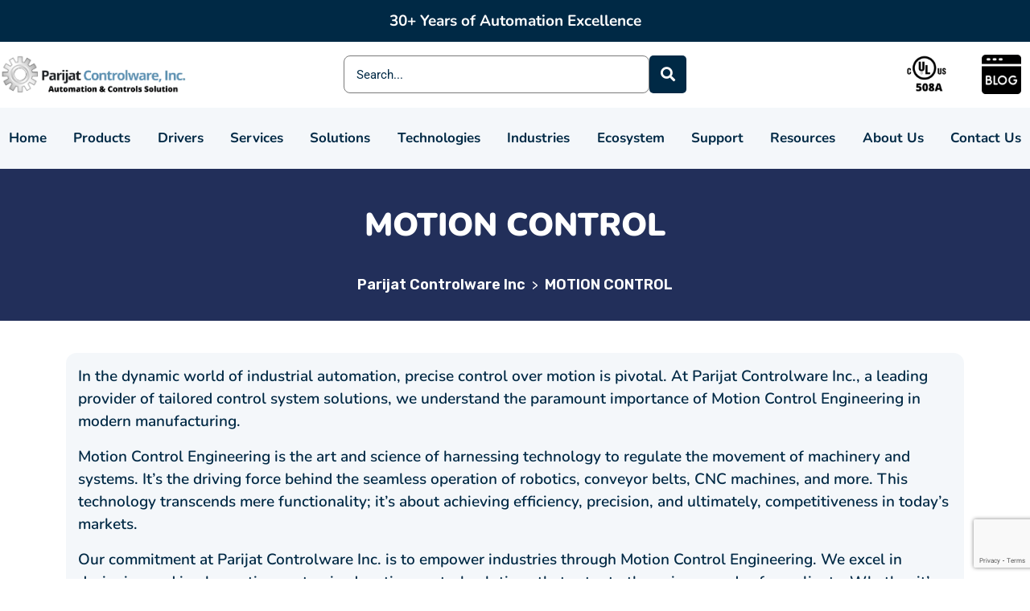

--- FILE ---
content_type: text/html; charset=UTF-8
request_url: https://parijat.com/motion-control/
body_size: 22167
content:
<!doctype html><html lang="en-US" prefix="og: https://ogp.me/ns#"><head><meta charset="UTF-8"><link rel="preconnect" href="https://fonts.gstatic.com/" crossorigin /><meta name="viewport" content="width=device-width, initial-scale=1"><link rel="profile" href="https://gmpg.org/xfn/11"><style>img:is([sizes="auto" i], [sizes^="auto," i]) { contain-intrinsic-size: 3000px 1500px }</style><title>Motion Control - Precision and Efficiency</title><meta name="description" content="Achieve precision and efficiency with motion control solutions. Explore a wide range of options for smooth and accurate movement in your applications."/><meta name="robots" content="follow, index, max-snippet:-1, max-video-preview:-1, max-image-preview:large"/><link rel="canonical" href="https://parijat.com/motion-control/" /><meta property="og:locale" content="en_US" /><meta property="og:type" content="article" /><meta property="og:title" content="Motion Control - Precision and Efficiency" /><meta property="og:description" content="Achieve precision and efficiency with motion control solutions. Explore a wide range of options for smooth and accurate movement in your applications." /><meta property="og:url" content="https://parijat.com/motion-control/" /><meta property="og:site_name" content="Parijat Controlware Inc - Industrial Automation Company" /><meta property="og:updated_time" content="2023-09-16T03:46:47-05:00" /><meta property="article:published_time" content="2023-09-15T04:08:22-05:00" /><meta property="article:modified_time" content="2023-09-16T03:46:47-05:00" /><meta name="twitter:card" content="summary_large_image" /><meta name="twitter:title" content="Motion Control - Precision and Efficiency" /><meta name="twitter:description" content="Achieve precision and efficiency with motion control solutions. Explore a wide range of options for smooth and accurate movement in your applications." /><meta name="twitter:label1" content="Time to read" /><meta name="twitter:data1" content="1 minute" /> <script type="application/ld+json" class="rank-math-schema-pro">{"@context":"https://schema.org","@graph":[{"@type":"Place","@id":"https://parijat.com/#place","address":{"@type":"PostalAddress","streetAddress":"9603 Neuens Rd","addressLocality":"Houston","addressRegion":"Texas","postalCode":"77080","addressCountry":"United States"}},{"@type":"Organization","@id":"https://parijat.com/#organization","name":"Parijat Controlware Inc - Industrial Automation Company","url":"https://parijat.com","email":"Sales@parijat.com","address":{"@type":"PostalAddress","streetAddress":"9603 Neuens Rd","addressLocality":"Houston","addressRegion":"Texas","postalCode":"77080","addressCountry":"United States"},"logo":{"@type":"ImageObject","@id":"https://parijat.com/#logo","url":"https://parijat.com/wp-content/uploads/2023/09/cropped-Untitled-design-97-1.png","contentUrl":"https://parijat.com/wp-content/uploads/2023/09/cropped-Untitled-design-97-1.png","caption":"Parijat Controlware Inc - Industrial Automation Company","inLanguage":"en-US","width":"512","height":"512"},"contactPoint":[{"@type":"ContactPoint","telephone":"+1-713-935-0900","contactType":"technical support"}],"description":"Parijat Controlware Inc. focuses on industries related to PLC, automation in engineering, process industries, and development of HMI/SCADA, non-Microsoft 3rd party HMI/SCADA, MS Office, any RDBMS, Apple iOS, Android, AI fault detection, manufacturing intelligence, and IoT. We have the world\u2019s largest collection of communications drivers for Microsoft products on one end &amp; various smart industrial devices, like PLCs, VFDs, scales, flow computers etc. on the other end. Some of the non-Microsoft 3rd party SCADA/HMI products may also support the use of these drivers.\"","legalName":"Parijat controlware inc.","location":{"@id":"https://parijat.com/#place"}},{"@type":"WebSite","@id":"https://parijat.com/#website","url":"https://parijat.com","name":"Parijat Controlware Inc - Industrial Automation Company","alternateName":"Parijat Controlware Inc","publisher":{"@id":"https://parijat.com/#organization"},"inLanguage":"en-US"},{"@type":"ImageObject","@id":"https://universalcapacitor.com/wp-content/uploads/2023/09/motion-control-scaled.jpg","url":"https://universalcapacitor.com/wp-content/uploads/2023/09/motion-control-scaled.jpg","width":"200","height":"200","inLanguage":"en-US"},{"@type":"WebPage","@id":"https://parijat.com/motion-control/#webpage","url":"https://parijat.com/motion-control/","name":"Motion Control - Precision and Efficiency","datePublished":"2023-09-15T04:08:22-05:00","dateModified":"2023-09-16T03:46:47-05:00","isPartOf":{"@id":"https://parijat.com/#website"},"primaryImageOfPage":{"@id":"https://universalcapacitor.com/wp-content/uploads/2023/09/motion-control-scaled.jpg"},"inLanguage":"en-US"},{"@type":"Person","@id":"https://parijat.com/author/paul-rparijat-com/","name":"Paul Robinson","url":"https://parijat.com/author/paul-rparijat-com/","image":{"@type":"ImageObject","@id":"https://parijat.com/wp-content/litespeed/avatar/30900fb72fa0b1f1271bff4d26998ee2.jpg?ver=1762925421","url":"https://parijat.com/wp-content/litespeed/avatar/30900fb72fa0b1f1271bff4d26998ee2.jpg?ver=1762925421","caption":"Paul Robinson","inLanguage":"en-US"},"worksFor":{"@id":"https://parijat.com/#organization"}},{"@type":"Article","headline":"Motion Control - Precision and Efficiency","datePublished":"2023-09-15T04:08:22-05:00","dateModified":"2023-09-16T03:46:47-05:00","author":{"@id":"https://parijat.com/author/paul-rparijat-com/","name":"Paul Robinson"},"publisher":{"@id":"https://parijat.com/#organization"},"description":"Achieve precision and efficiency with motion control solutions. Explore a wide range of options for smooth and accurate movement in your applications.","name":"Motion Control - Precision and Efficiency","@id":"https://parijat.com/motion-control/#richSnippet","isPartOf":{"@id":"https://parijat.com/motion-control/#webpage"},"image":{"@id":"https://universalcapacitor.com/wp-content/uploads/2023/09/motion-control-scaled.jpg"},"inLanguage":"en-US","mainEntityOfPage":{"@id":"https://parijat.com/motion-control/#webpage"}}]}</script> <link rel='dns-prefetch' href='//fonts.googleapis.com' /><link rel="alternate" type="application/rss+xml" title="Parijat Controlware Inc &raquo; Feed" href="https://parijat.com/feed/" /><link rel="alternate" type="application/rss+xml" title="Parijat Controlware Inc &raquo; Comments Feed" href="https://parijat.com/comments/feed/" /> <script>WebFontConfig={google:{families:["Rubik:400,300,500,600,700,800,900","Nunito:700&display=swap"]}};if ( typeof WebFont === "object" && typeof WebFont.load === "function" ) { WebFont.load( WebFontConfig ); }</script><script data-optimized="1" src="https://parijat.com/wp-content/plugins/litespeed-cache/assets/js/webfontloader.min.js"></script><link data-optimized="2" rel="stylesheet" href="https://parijat.com/wp-content/litespeed/css/7841ffde86bb993cae49f52bf7ad2ead.css?ver=2742f" /><style id='classic-theme-styles-inline-css'>/*! This file is auto-generated */
.wp-block-button__link{color:#fff;background-color:#32373c;border-radius:9999px;box-shadow:none;text-decoration:none;padding:calc(.667em + 2px) calc(1.333em + 2px);font-size:1.125em}.wp-block-file__button{background:#32373c;color:#fff;text-decoration:none}</style><style id='global-styles-inline-css'>:root{--wp--preset--aspect-ratio--square: 1;--wp--preset--aspect-ratio--4-3: 4/3;--wp--preset--aspect-ratio--3-4: 3/4;--wp--preset--aspect-ratio--3-2: 3/2;--wp--preset--aspect-ratio--2-3: 2/3;--wp--preset--aspect-ratio--16-9: 16/9;--wp--preset--aspect-ratio--9-16: 9/16;--wp--preset--color--black: #000000;--wp--preset--color--cyan-bluish-gray: #abb8c3;--wp--preset--color--white: #ffffff;--wp--preset--color--pale-pink: #f78da7;--wp--preset--color--vivid-red: #cf2e2e;--wp--preset--color--luminous-vivid-orange: #ff6900;--wp--preset--color--luminous-vivid-amber: #fcb900;--wp--preset--color--light-green-cyan: #7bdcb5;--wp--preset--color--vivid-green-cyan: #00d084;--wp--preset--color--pale-cyan-blue: #8ed1fc;--wp--preset--color--vivid-cyan-blue: #0693e3;--wp--preset--color--vivid-purple: #9b51e0;--wp--preset--gradient--vivid-cyan-blue-to-vivid-purple: linear-gradient(135deg,rgba(6,147,227,1) 0%,rgb(155,81,224) 100%);--wp--preset--gradient--light-green-cyan-to-vivid-green-cyan: linear-gradient(135deg,rgb(122,220,180) 0%,rgb(0,208,130) 100%);--wp--preset--gradient--luminous-vivid-amber-to-luminous-vivid-orange: linear-gradient(135deg,rgba(252,185,0,1) 0%,rgba(255,105,0,1) 100%);--wp--preset--gradient--luminous-vivid-orange-to-vivid-red: linear-gradient(135deg,rgba(255,105,0,1) 0%,rgb(207,46,46) 100%);--wp--preset--gradient--very-light-gray-to-cyan-bluish-gray: linear-gradient(135deg,rgb(238,238,238) 0%,rgb(169,184,195) 100%);--wp--preset--gradient--cool-to-warm-spectrum: linear-gradient(135deg,rgb(74,234,220) 0%,rgb(151,120,209) 20%,rgb(207,42,186) 40%,rgb(238,44,130) 60%,rgb(251,105,98) 80%,rgb(254,248,76) 100%);--wp--preset--gradient--blush-light-purple: linear-gradient(135deg,rgb(255,206,236) 0%,rgb(152,150,240) 100%);--wp--preset--gradient--blush-bordeaux: linear-gradient(135deg,rgb(254,205,165) 0%,rgb(254,45,45) 50%,rgb(107,0,62) 100%);--wp--preset--gradient--luminous-dusk: linear-gradient(135deg,rgb(255,203,112) 0%,rgb(199,81,192) 50%,rgb(65,88,208) 100%);--wp--preset--gradient--pale-ocean: linear-gradient(135deg,rgb(255,245,203) 0%,rgb(182,227,212) 50%,rgb(51,167,181) 100%);--wp--preset--gradient--electric-grass: linear-gradient(135deg,rgb(202,248,128) 0%,rgb(113,206,126) 100%);--wp--preset--gradient--midnight: linear-gradient(135deg,rgb(2,3,129) 0%,rgb(40,116,252) 100%);--wp--preset--font-size--small: 13px;--wp--preset--font-size--medium: 20px;--wp--preset--font-size--large: 36px;--wp--preset--font-size--x-large: 42px;--wp--preset--spacing--20: 0.44rem;--wp--preset--spacing--30: 0.67rem;--wp--preset--spacing--40: 1rem;--wp--preset--spacing--50: 1.5rem;--wp--preset--spacing--60: 2.25rem;--wp--preset--spacing--70: 3.38rem;--wp--preset--spacing--80: 5.06rem;--wp--preset--shadow--natural: 6px 6px 9px rgba(0, 0, 0, 0.2);--wp--preset--shadow--deep: 12px 12px 50px rgba(0, 0, 0, 0.4);--wp--preset--shadow--sharp: 6px 6px 0px rgba(0, 0, 0, 0.2);--wp--preset--shadow--outlined: 6px 6px 0px -3px rgba(255, 255, 255, 1), 6px 6px rgba(0, 0, 0, 1);--wp--preset--shadow--crisp: 6px 6px 0px rgba(0, 0, 0, 1);}:where(.is-layout-flex){gap: 0.5em;}:where(.is-layout-grid){gap: 0.5em;}body .is-layout-flex{display: flex;}.is-layout-flex{flex-wrap: wrap;align-items: center;}.is-layout-flex > :is(*, div){margin: 0;}body .is-layout-grid{display: grid;}.is-layout-grid > :is(*, div){margin: 0;}:where(.wp-block-columns.is-layout-flex){gap: 2em;}:where(.wp-block-columns.is-layout-grid){gap: 2em;}:where(.wp-block-post-template.is-layout-flex){gap: 1.25em;}:where(.wp-block-post-template.is-layout-grid){gap: 1.25em;}.has-black-color{color: var(--wp--preset--color--black) !important;}.has-cyan-bluish-gray-color{color: var(--wp--preset--color--cyan-bluish-gray) !important;}.has-white-color{color: var(--wp--preset--color--white) !important;}.has-pale-pink-color{color: var(--wp--preset--color--pale-pink) !important;}.has-vivid-red-color{color: var(--wp--preset--color--vivid-red) !important;}.has-luminous-vivid-orange-color{color: var(--wp--preset--color--luminous-vivid-orange) !important;}.has-luminous-vivid-amber-color{color: var(--wp--preset--color--luminous-vivid-amber) !important;}.has-light-green-cyan-color{color: var(--wp--preset--color--light-green-cyan) !important;}.has-vivid-green-cyan-color{color: var(--wp--preset--color--vivid-green-cyan) !important;}.has-pale-cyan-blue-color{color: var(--wp--preset--color--pale-cyan-blue) !important;}.has-vivid-cyan-blue-color{color: var(--wp--preset--color--vivid-cyan-blue) !important;}.has-vivid-purple-color{color: var(--wp--preset--color--vivid-purple) !important;}.has-black-background-color{background-color: var(--wp--preset--color--black) !important;}.has-cyan-bluish-gray-background-color{background-color: var(--wp--preset--color--cyan-bluish-gray) !important;}.has-white-background-color{background-color: var(--wp--preset--color--white) !important;}.has-pale-pink-background-color{background-color: var(--wp--preset--color--pale-pink) !important;}.has-vivid-red-background-color{background-color: var(--wp--preset--color--vivid-red) !important;}.has-luminous-vivid-orange-background-color{background-color: var(--wp--preset--color--luminous-vivid-orange) !important;}.has-luminous-vivid-amber-background-color{background-color: var(--wp--preset--color--luminous-vivid-amber) !important;}.has-light-green-cyan-background-color{background-color: var(--wp--preset--color--light-green-cyan) !important;}.has-vivid-green-cyan-background-color{background-color: var(--wp--preset--color--vivid-green-cyan) !important;}.has-pale-cyan-blue-background-color{background-color: var(--wp--preset--color--pale-cyan-blue) !important;}.has-vivid-cyan-blue-background-color{background-color: var(--wp--preset--color--vivid-cyan-blue) !important;}.has-vivid-purple-background-color{background-color: var(--wp--preset--color--vivid-purple) !important;}.has-black-border-color{border-color: var(--wp--preset--color--black) !important;}.has-cyan-bluish-gray-border-color{border-color: var(--wp--preset--color--cyan-bluish-gray) !important;}.has-white-border-color{border-color: var(--wp--preset--color--white) !important;}.has-pale-pink-border-color{border-color: var(--wp--preset--color--pale-pink) !important;}.has-vivid-red-border-color{border-color: var(--wp--preset--color--vivid-red) !important;}.has-luminous-vivid-orange-border-color{border-color: var(--wp--preset--color--luminous-vivid-orange) !important;}.has-luminous-vivid-amber-border-color{border-color: var(--wp--preset--color--luminous-vivid-amber) !important;}.has-light-green-cyan-border-color{border-color: var(--wp--preset--color--light-green-cyan) !important;}.has-vivid-green-cyan-border-color{border-color: var(--wp--preset--color--vivid-green-cyan) !important;}.has-pale-cyan-blue-border-color{border-color: var(--wp--preset--color--pale-cyan-blue) !important;}.has-vivid-cyan-blue-border-color{border-color: var(--wp--preset--color--vivid-cyan-blue) !important;}.has-vivid-purple-border-color{border-color: var(--wp--preset--color--vivid-purple) !important;}.has-vivid-cyan-blue-to-vivid-purple-gradient-background{background: var(--wp--preset--gradient--vivid-cyan-blue-to-vivid-purple) !important;}.has-light-green-cyan-to-vivid-green-cyan-gradient-background{background: var(--wp--preset--gradient--light-green-cyan-to-vivid-green-cyan) !important;}.has-luminous-vivid-amber-to-luminous-vivid-orange-gradient-background{background: var(--wp--preset--gradient--luminous-vivid-amber-to-luminous-vivid-orange) !important;}.has-luminous-vivid-orange-to-vivid-red-gradient-background{background: var(--wp--preset--gradient--luminous-vivid-orange-to-vivid-red) !important;}.has-very-light-gray-to-cyan-bluish-gray-gradient-background{background: var(--wp--preset--gradient--very-light-gray-to-cyan-bluish-gray) !important;}.has-cool-to-warm-spectrum-gradient-background{background: var(--wp--preset--gradient--cool-to-warm-spectrum) !important;}.has-blush-light-purple-gradient-background{background: var(--wp--preset--gradient--blush-light-purple) !important;}.has-blush-bordeaux-gradient-background{background: var(--wp--preset--gradient--blush-bordeaux) !important;}.has-luminous-dusk-gradient-background{background: var(--wp--preset--gradient--luminous-dusk) !important;}.has-pale-ocean-gradient-background{background: var(--wp--preset--gradient--pale-ocean) !important;}.has-electric-grass-gradient-background{background: var(--wp--preset--gradient--electric-grass) !important;}.has-midnight-gradient-background{background: var(--wp--preset--gradient--midnight) !important;}.has-small-font-size{font-size: var(--wp--preset--font-size--small) !important;}.has-medium-font-size{font-size: var(--wp--preset--font-size--medium) !important;}.has-large-font-size{font-size: var(--wp--preset--font-size--large) !important;}.has-x-large-font-size{font-size: var(--wp--preset--font-size--x-large) !important;}
:where(.wp-block-post-template.is-layout-flex){gap: 1.25em;}:where(.wp-block-post-template.is-layout-grid){gap: 1.25em;}
:where(.wp-block-columns.is-layout-flex){gap: 2em;}:where(.wp-block-columns.is-layout-grid){gap: 2em;}
:root :where(.wp-block-pullquote){font-size: 1.5em;line-height: 1.6;}</style><style id='restly-inline-inline-css'>body{overflow-x: hidden}.header-three .main-header {
    min-height: 83px;
}
.restly-portfolio-item img {
    width: 100%;
}
.elementor-element-5400d84c .restly-team-inner.team-style-two .single-item {
    margin-bottom: 30px;
}
            .theme-btns,ul.slick-dots li.slick-active button,.navbar ul li a[title]:after,.header-search-popup-content form button,.post-tag-social .share-this-post ul li a,a.post-video,.woocommerce-pagination ul li span.page-numbers.current,nav.navigation.pagination ul li a:hover,nav.navigation.pagination ul li span.current,
            .page-links span.current,.page-links a:hover,.pagination-area ul li a:hover,.pagination-area ul li a.current,nav.navigation.comments-pagination ul li span.page-numbers.current,.comments-area a.page-numbers:hover, .sidebar-widget-area h2.widget-title:after,.sidebar-widget-area h2.widget-title:before,.widget.widget_tag_cloud a:hover,.sidebar-widget-area .widget.widget_archive li:hover .post-count-number,.comment-form input[type="submit"],.post-single.format-quote .post-contents,button.slick-prev.slick-arrow,button.slick-next.slick-arrow,.footer-widgets-area,.sidebar-widget-area .wp-calendar-table tbody td#today,.subscribe-widget,.restly-widget-banner-wrapper:after,.restly-post-pagination nav.navigation.post-navigation .nav-links .nav-previous a:hover,.restly-post-pagination nav.navigation.post-navigation .nav-links .nav-next a:hover,.sidebar-widget-area .widget_rss li cite:before,.author-social-info ul li a,.post-password-form input[type="submit"],button.wp-block-search__button:hover  {background-color:#588eb0}
            a:hover,.post-tag span.tagcloud a:hover,.post-meta-box ul li i,.share-this-post ul li a:hover i,.post-meta-box ul li a:hover,a.post-video:hover,.widget.widget_rss .rss-date,.widget.widget_rss cite,.sidebar-widget-area ul li a:hover,.sidebar-widget-area .widget.widget_nav_menu a:hover,.sidebar-widget-area .widget.widget_recent_entries li a:hover,.sidebar-widget-area .widget.widget_rss li a:hover,.widget form.search-form .search-button button[type="submit"],.sidebar-widget-area .widget_recent_comments span.comment-author-link a, .comment-reply a:hover,.comment-meta .comment-date,.cform-input.name:after,.cform-input.email:after, .cform-input.website:after,.cform-input.message:before,.page-content .search-form .search-button button:hover,.widget.widget_archive ul li a:before,.widget.widget_categories ul li a:before,.widget.widget_pages ul li a:before,.widget.widget_nav_menu ul li a:before,.sidebar-widget-area .wp-calendar-table tr td a,footer .wp-calendar-table tr td a,.footer-two table td a,.footer-three table td a,restly-widget-post-thum-content>h6>a .recent-post-title:hover,.sidebar-widget-area ul li a:hover,.sticky h2.entry-title a,table td a,.wp-block-archives a:hover,.wp-block-categories a:hover{color:#588eb0}
            .widget form.search-form input:focus,.widget form.search-form input:focus-visible,blockquote,.comment-form input:focus,.comment-form textarea:focus,.page-content .search-form input.search-field,.mc4wp-form-fields input[type=email],.widget.widget_recent_comments li,.sticky .post-contents {border-color:#588eb0}
            .navbar ul li a[title]:before{border-left-color:#588eb0}
            
            .theme-btns:hover,.post-tag-social .share-this-post ul li a:hover,.comment-form input[type="submit"]:hover,button.slick-prev.slick-arrow:hover, button.slick-next.slick-arrow:hover,.mc4wp-form-fields button:hover,.restly-social-widgets ul li a,.restly-widget-banner-wrapper .restly-banner-btn a:hover{background-color:#002945}
            h1,h2,h3,h4,h5,h6,a,strong,dt, th,.comment-meta .fn,.comment-reply-link,.no-comments,.post-tag label,.post-tag-social .post-share label,.post-tag span.tagcloud a,.post-meta-box ul li a,
            .post-meta-box label,.share-this-post ul li a i,h2.entry-title,.post-details h2.entry-title,.woocommerce-pagination ul li a,nav.navigation.pagination ul li a,nav.navigation.pagination ul li span,.page-links span,
            .page-links a,.pagination-area ul li a, nav.navigation.comments-pagination ul li a,nav.navigation.comments-pagination ul li span.page-numbers.current,
            .woocommerce-pagination ul li span.page-numbers.current,.sidebar-widget-area ul li a, .widget.widget_tag_cloud a,.widget select,.widget select:focus,.sidebar-widget-area .widget.widget_archive li,.sidebar-widget-area .widget.widget_categories li,.sidebar-widget-area .widget.widget_pages li,.sidebar-widget-area .widget.widget_meta li,
            .sidebar-widget-area .widget.widget_recent_entries li a,
            .sidebar-widget-area .widget.widget_rss li a,
            .sidebar-widget-area .widget.widget_text strong,
            .sidebar-widget-area .widget.widget_nav_menu a,.widget ul li>span.number,.post-content blockquote p,blockquote cite,.post-single.format-quote .post-contents h2.entry-title a:hover,.restly-widget-post-thum-content>h6>a.recent-post-title,.sidebar-widget-area ul li a,.blocks-gallery-caption,.wp-block-embed figcaption,.wp-block-image figcaption,figcaption,footer span.wp-calendar-nav-prev a:hover,footer span .wp-calendar-nav-next a:hover,.wp-calendar-table tr td a:hover,.wp-block-archives a,.wp-block-categories a,.sidebar-widget-area h2.widget-title{color:#002945}</style><style id='akismet-widget-style-inline-css'>.a-stats {
				--akismet-color-mid-green: #357b49;
				--akismet-color-white: #fff;
				--akismet-color-light-grey: #f6f7f7;

				max-width: 350px;
				width: auto;
			}

			.a-stats * {
				all: unset;
				box-sizing: border-box;
			}

			.a-stats strong {
				font-weight: 600;
			}

			.a-stats a.a-stats__link,
			.a-stats a.a-stats__link:visited,
			.a-stats a.a-stats__link:active {
				background: var(--akismet-color-mid-green);
				border: none;
				box-shadow: none;
				border-radius: 8px;
				color: var(--akismet-color-white);
				cursor: pointer;
				display: block;
				font-family: -apple-system, BlinkMacSystemFont, 'Segoe UI', 'Roboto', 'Oxygen-Sans', 'Ubuntu', 'Cantarell', 'Helvetica Neue', sans-serif;
				font-weight: 500;
				padding: 12px;
				text-align: center;
				text-decoration: none;
				transition: all 0.2s ease;
			}

			/* Extra specificity to deal with TwentyTwentyOne focus style */
			.widget .a-stats a.a-stats__link:focus {
				background: var(--akismet-color-mid-green);
				color: var(--akismet-color-white);
				text-decoration: none;
			}

			.a-stats a.a-stats__link:hover {
				filter: brightness(110%);
				box-shadow: 0 4px 12px rgba(0, 0, 0, 0.06), 0 0 2px rgba(0, 0, 0, 0.16);
			}

			.a-stats .count {
				color: var(--akismet-color-white);
				display: block;
				font-size: 1.5em;
				line-height: 1.4;
				padding: 0 13px;
				white-space: nowrap;
			}</style> <script src="https://parijat.com/wp-includes/js/jquery/jquery.min.js" id="jquery-core-js"></script> <link rel="https://api.w.org/" href="https://parijat.com/wp-json/" /><link rel="alternate" title="JSON" type="application/json" href="https://parijat.com/wp-json/wp/v2/pages/9921" /><link rel="EditURI" type="application/rsd+xml" title="RSD" href="https://parijat.com/xmlrpc.php?rsd" /><meta name="generator" content="WordPress 6.8.3" /><link rel='shortlink' href='https://parijat.com/?p=9921' /><link rel="alternate" title="oEmbed (JSON)" type="application/json+oembed" href="https://parijat.com/wp-json/oembed/1.0/embed?url=https%3A%2F%2Fparijat.com%2Fmotion-control%2F" /><link rel="alternate" title="oEmbed (XML)" type="text/xml+oembed" href="https://parijat.com/wp-json/oembed/1.0/embed?url=https%3A%2F%2Fparijat.com%2Fmotion-control%2F&#038;format=xml" /><meta name="generator" content="Elementor 3.29.0; features: additional_custom_breakpoints, e_local_google_fonts; settings: css_print_method-external, google_font-enabled, font_display-swap"><style>.e-con.e-parent:nth-of-type(n+4):not(.e-lazyloaded):not(.e-no-lazyload),
				.e-con.e-parent:nth-of-type(n+4):not(.e-lazyloaded):not(.e-no-lazyload) * {
					background-image: none !important;
				}
				@media screen and (max-height: 1024px) {
					.e-con.e-parent:nth-of-type(n+3):not(.e-lazyloaded):not(.e-no-lazyload),
					.e-con.e-parent:nth-of-type(n+3):not(.e-lazyloaded):not(.e-no-lazyload) * {
						background-image: none !important;
					}
				}
				@media screen and (max-height: 640px) {
					.e-con.e-parent:nth-of-type(n+2):not(.e-lazyloaded):not(.e-no-lazyload),
					.e-con.e-parent:nth-of-type(n+2):not(.e-lazyloaded):not(.e-no-lazyload) * {
						background-image: none !important;
					}
				}</style><style type="text/css">.theme-loader:before{border-color:#588eb0;}.theme-loader:after{border-color:#002945;}.preloader-area{background-color:#ffffff;}.to-top{color:#ffffff;}.to-top{background-color:#588eb0;}body{font-family:"Rubik";color:#454545;font-weight:normal;font-size:16px;}h1{font-family:"Nunito";color:#1d2c38;font-weight:700;}h2{font-family:"Nunito";color:#1d2c38;font-weight:700;}h3{font-family:"Nunito";color:#1d2c38;font-weight:700;}h4{font-family:"Nunito";color:#1d2c38;font-weight:700;}h5{font-family:"Nunito";color:#1d2c38;font-weight:700;}h6{font-family:"Nunito";color:#1d2c38;font-weight:700;}.breadcroumb-area{background-position:center center;background-repeat:no-repeat;background-size:cover;}.breadcroumb-area{padding-top:30px;padding-right:0px;padding-bottom:30px;padding-left:0px;}.breadcroumb-area.shop{background-position:center center;background-repeat:no-repeat;background-size:cover;}.woocommerce-shop{background-position:center center;background-repeat:no-repeat;background-size:cover;}h4.widget-title,.subscribe-widget h4.widget-title{color:#ffffff;}.company-info-widget p,.company-contact-widget ul li,.company-subscribe-widget p{color:#ffffff;}.footer-widgets-area .widget ul li a{color:#ffffff;}.footer-widgets-area .widget ul li a:hover{color:#b0c2d7;}.footer-one .footer-widgets-area{background-image:url(https://wptf.themepul.co/restly/wp-content/uploads/2021/04/ftbgt-1.png);background-color:#104cba;background-position:center center;background-repeat:no-repeat;background-size:cover;}.footer-one .copyright-area p{color:#ffffff;}.footer-one .copyright-area .social-icons ul li a{color:#ffffff;}.footer-one .copyright-area .social-icons ul li a:hover{color:#b0c2d7;}.footer-one .copyright-area{background-color:#003fb4;}.breadcroumb-area{background-position:center center;background-repeat:no-repeat;background-size:cover;}</style><link rel="icon" href="https://parijat.com/wp-content/uploads/2023/09/cropped-Untitled-design-97-1-32x32.png" sizes="32x32" /><link rel="icon" href="https://parijat.com/wp-content/uploads/2023/09/cropped-Untitled-design-97-1-192x192.png" sizes="192x192" /><link rel="apple-touch-icon" href="https://parijat.com/wp-content/uploads/2023/09/cropped-Untitled-design-97-1-180x180.png" /><meta name="msapplication-TileImage" content="https://parijat.com/wp-content/uploads/2023/09/cropped-Untitled-design-97-1-270x270.png" /><style id="wp-custom-css">.logo-area
{
	display:none;
}
.ms-4
{
	margin-left:0 !important;
}
@media screen and (min-width: 1448px) and (max-width: 1600px)
{
.main-navigation ul li a {
    padding: 13px 0px 10px 0px;
}
}
.main-menu>ul>li>a {
   padding: 13px 20px 10px 0px;
}
.main-menu ul li:first-child
{
	padding-right:0;
}
.header-six .main-header
{
	min-height:60px;
}
@media screen and (max-width: 1023px)
{
.button.search-open {
    display: block;
	}
}
.tp-menu-toggle
{
	position:unset;
	right:0;
}
@media (max-width: 991px)
{
	.main-header .container
	{
		max-width:100%;
	}
	.button.search-open
	{
		position:unset;
	}
	.navbar
	{
		flex-direction:row-reverse;
	}
	.widget-title
	{
		padding-top:15px;
	}
	.company-info-widget
	{
		padding-right:0;
	}
	footer section.widget:last-of-type
	{
		padding-top:10px;
	}
	.tp-header
	{
		position:unset;
	}
	.elementor-7420 .elementor-element.elementor-element-46ae001, .elementor-7420 .elementor-element.elementor-element-92d2a0e > .elementor-container
{
	height:49px;
}
}
.company-info-widget ul li i, footer.footer-five .widget.widget_nav_menu ul li a:before
{
	display:none;
}
.footer-widgets-area .widget ul li a, .footer-five .company-info-widget p
{
	color:#000F5C;
}
h4.widget-title
{
	color:#002945;
}
footer .widget.widget_nav_menu ul li a:before
{
	display:none;
}
footer ul li a, .footer-two .company-info-widget p
{
	opacity:100%;
}
footer #restly_social_widget-2 ul li a
{
	color:#ffffff;
}
.copyright-area .row > :first-child
{
	display:none !important;
}
.copyright-area .row
{
	justify-content:center;
}
@media (min-width:991px)
{
	#masthead .main-header .container
	{
		padding-left:0;
		padding-right:0;
	}
}
.date-preference input, .time-preference input
{
	background: transparent;
  border: 2px solid #e9ebef;
  margin-bottom: 25px;
	height:55px
}
.date-preference:after
{
	content: "\f073";
    font-family: 'Font Awesome 5 Free';
    position: absolute;
    right: 25px;
    color: #002945;
    z-index: 999;
    font-weight: 700;
    top: 20px;
}
.time-preference:after
{
	content: "\f017";
    font-family: 'Font Awesome 5 Free';
    position: absolute;
    right: 25px;
    color: #002945;
    z-index: 999;
    font-weight: 700;
    top: 20px;
}
.wpcf7 input[type="date"]::-webkit-calendar-picker-indicator,
    .wpcf7 input[type="time"]::-webkit-calendar-picker-indicator {
        display: none;
    }
.restly-home-form-input.restly-input.file-upload input[type="file"] {
    font-size: 14px;
    padding: 5px;
    background-color: transparent;
    border: 1px solid #ccc;
    border-radius: 3px;
	margin-bottom:25px;
}
.cform-input.website:after
{
	content: "\f303";
	color:#002945;
}
.breadcroumn-contnt
{
	text-align: center;
}
.breadcroumn-contnt .brea-title
{
	font-size:40px;
}
#uc_ajax_search_elementor_8d87ffe.uc-ajax-search-wrapper input
{
	height:49px;
}
#uc_ajax_search_elementor_8d87ffe .uc-ajax-search__btn.uc-inactive
{
	opacity:1 !important;
}
.footer-widgets-area .widget ul li a
{
	opacity:100%;
}
footer .widget ul li
{
	margin-right:5px;
}
.restly-social-widgets ul li a:hover{
	background-color:#002945;
}
@media (max-width:770px)
{
	footer .row>*
	{
		padding-left:0;
		padding-right:0;
	}
}
.to-top
{
	display:none !important;
}

#menu-main-menu-2 a[aria-current="page"]
{
	background-color: #002945;
	color:#ffffff;
}
@media (min-width:992px)
{
	#uc_ajax_search_elementor_7812d82.uc-ajax-search-wrapper input
{
	height:47px;
}
}
#uc_ajax_search_elementor_7812d82 .uc-ajax-search__btn.uc-inactive
{
	opacity:1 !important;
}
.foo-table img
{
	height:28px !important;
}
.elementor-element-f8447f5 p
{
	margin-bottom:0;
}</style></head><body class="wp-singular page-template-default page page-id-9921 wp-custom-logo wp-theme-restly page-builder-used elementor-default elementor-kit-7 elementor-page elementor-page-9921"><div id="page" class="site demo- ">
<a class="skip-link screen-reader-text" href="#primary">Skip to content</a><div data-elementor-type="wp-post" data-elementor-id="7420" class="elementor elementor-7420"><section class="elementor-section elementor-top-section elementor-element elementor-element-1ef51b0 elementor-section-full_width elementor-section-height-default elementor-section-height-default" data-id="1ef51b0" data-element_type="section" data-settings="{&quot;background_background&quot;:&quot;classic&quot;}"><div class="elementor-container elementor-column-gap-no"><div class="elementor-column elementor-col-100 elementor-top-column elementor-element elementor-element-b16a3e8" data-id="b16a3e8" data-element_type="column"><div class="elementor-widget-wrap elementor-element-populated"><div class="elementor-element elementor-element-f8447f5 elementor-widget elementor-widget-text-editor" data-id="f8447f5" data-element_type="widget" data-widget_type="text-editor.default"><div class="elementor-widget-container"><p>30+ Years of Automation Excellence</p></div></div></div></div></div></section><section class="elementor-section elementor-top-section elementor-element elementor-element-accd45a elementor-section-full_width elementor-section-height-default elementor-section-height-default" data-id="accd45a" data-element_type="section"><div class="elementor-container elementor-column-gap-no"><div class="elementor-column elementor-col-100 elementor-top-column elementor-element elementor-element-c79619b" data-id="c79619b" data-element_type="column"><div class="elementor-widget-wrap elementor-element-populated"><section class="elementor-section elementor-inner-section elementor-element elementor-element-6bd128d elementor-section-boxed elementor-section-height-default elementor-section-height-default" data-id="6bd128d" data-element_type="section"><div class="elementor-container elementor-column-gap-no"><div class="elementor-column elementor-col-33 elementor-inner-column elementor-element elementor-element-bd617d4" data-id="bd617d4" data-element_type="column"><div class="elementor-widget-wrap elementor-element-populated"><div class="elementor-element elementor-element-0a05628 elementor-widget elementor-widget-image" data-id="0a05628" data-element_type="widget" data-widget_type="image.default"><div class="elementor-widget-container">
<a href="https://parijat.com">
<img fetchpriority="high" decoding="async" width="1074" height="250" src="https://parijat.com/wp-content/uploads/2023/08/ezgif.com-gif-maker-87.webp" class="attachment-full size-full wp-image-7840" alt="Parijat" srcset="https://parijat.com/wp-content/uploads/2023/08/ezgif.com-gif-maker-87.webp 1074w, https://parijat.com/wp-content/uploads/2023/08/ezgif.com-gif-maker-87-300x70.webp 300w, https://parijat.com/wp-content/uploads/2023/08/ezgif.com-gif-maker-87-1024x238.webp 1024w, https://parijat.com/wp-content/uploads/2023/08/ezgif.com-gif-maker-87-768x179.webp 768w" sizes="(max-width: 1074px) 100vw, 1074px" />								</a></div></div></div></div><div class="elementor-column elementor-col-33 elementor-inner-column elementor-element elementor-element-e31469e elementor-hidden-tablet elementor-hidden-mobile" data-id="e31469e" data-element_type="column"><div class="elementor-widget-wrap elementor-element-populated"><div class="elementor-element elementor-element-7812d82 elementor-widget elementor-widget-ucaddon_ajax_search" data-id="7812d82" data-element_type="widget" data-widget_type="ucaddon_ajax_search.default"><div class="elementor-widget-container">
<style type="text/css">/* widget: AJAX Search */

#uc_ajax_search_elementor_7812d82.uc-ajax-search-wrapper{
	
    position:relative;
    display:flex;
    width:100%;
}


#uc_ajax_search_elementor_7812d82 .uc-ajax-search__suggested, #uc_ajax_search_elementor_7812d82 .uc-ajax-search__suggested-wrapper
{
  display:flex;
  flex-wrap: wrap;
  align-items:center;
}

#uc_ajax_search_elementor_7812d82 .uc-ajax-search__title
{
  display:block;
}
#uc_ajax_search_elementor_7812d82 .uc-ajax-search-wrapper-inside
{
  width:100%;
}

#uc_ajax_search_elementor_7812d82.uc-ajax-search-wrapper span{
}

#uc_ajax_search_elementor_7812d82.uc-ajax-search-wrapper input{
  width:100%;
}


#uc_ajax_search_elementor_7812d82 .uc-ajax-search__input-wrapper-inner
{
  position:relative;
  flex-grow:1;
}

#uc_ajax_search_elementor_7812d82 .uc-ajax-search__items{
	position:absolute;
    left:0px;
    width:100%;
  	z-index:999999;
    overflow:hidden;
}

#uc_ajax_search_elementor_7812d82 .uc-search-item__link{
	display:flex;
    align-items:center;
    gap:10px;
}

#uc_ajax_search_elementor_7812d82 .uc-search-item__link-title{
  display:block;
}

#uc_ajax_search_elementor_7812d82 .uc-search-item__link-title b.uc-capitalized,
#uc_ajax_search_elementor_7812d82 .uc-search-item__link-title:not(b.uc-capitalized)::first-letter {
  text-transform: none;
}

#uc_ajax_search_elementor_7812d82 .uc-search-item__link-image{
    display:block;
    flex-grow:0;
    flex-shrink:0;
} 

#uc_ajax_search_elementor_7812d82 .uc-ajax-search__input-wrapper{
	position:relative;
    display:flex;
    align-items:center;
    justify-content:center;
}

#uc_ajax_search_elementor_7812d82 .uc-search-item{
	transition: background-color .3s;
}

#uc_ajax_search_elementor_7812d82 .uc-search-item.uc-selected{
	background-color: #ccc;
}


#uc_ajax_search_elementor_7812d82 .uc-pagination-list{
	display: flex;
  	flex-wrap: nowrap;
  	width: 100%;
  	transition: transform .3s;
}

#uc_ajax_search_elementor_7812d82 .uc-pagination-list-inner{
	flex: 0 0 100%;
  	max-width: 100%;
}

#uc_ajax_search_elementor_7812d82 .uc-pagination-header{
	display: flex;
  	justify-content: space-between;
  	align-items: center;
  	direction: ltr;
}

#uc_ajax_search_elementor_7812d82 .uc-ajax-search-pages{
	display: flex;
  	gap: 5px;
}


#uc_ajax_search_elementor_7812d82 .uc-ajax-search-navigation-panel{
	display: flex;
  	gap: 15px;
  	justify-content: space-between;
}

#uc_ajax_search_elementor_7812d82 .uc-ajax-arrows{
	display: flex;
  	justify-content: space-between;
  	gap: 10px;
  	cursor: pointer;
}

#uc_ajax_search_elementor_7812d82 .uc-ajax-arrows .uc-inactive{
	opacity: .5;
}

#uc_ajax_search_elementor_7812d82 .uc-ajax-arrow-left{
	position: relative;
}

#uc_ajax_search_elementor_7812d82 .uc-ajax-arrow-left::before{
	font-family: "Font Awesome 5 Free";
    content: "\f104";
    font-weight: 900;
    line-height:1em;
  	display: inline-flex;
}

#uc_ajax_search_elementor_7812d82 .uc-ajax-arrow-right::before{
	font-family: "Font Awesome 5 Free";
    content: "\f105";
    font-weight: 900;
    line-height:1em;
  	display: inline-flex;
}

#uc_ajax_search_elementor_7812d82 .uc-ajax-search__btn
{
  display:flex;
  align-items:center;
  justify-content:center;
  flex-grow:0;
  flex-shrink:0;
}

#uc_ajax_search_elementor_7812d82 .uc-ajax-search__btn.uc-inactive{
	cursor: default;
  	opacity: 0.7;
	pointer-events: none;
}

#uc_ajax_search_elementor_7812d82 .uc-ajax-search__btn_icon
{
  line-height:1em;
}

#uc_ajax_search_elementor_7812d82 .uc-ajax-search__btn svg
{
  height:1em;
  width:1em;
}

#uc_ajax_search_elementor_7812d82.uc-loading .uc-ajax-search__spinner__loader-wrapper{
	display:flex !important;
}

#uc_ajax_search_elementor_7812d82 .uc-ajax-search__error{
	color:red;
    padding-top:15px;
}

#uc_ajax_search_elementor_7812d82 .uc-ajax-search__spinner__loader-wrapper{
  position:absolute;
  top:50%;
  transform:translateY(-50%);
  height: 100%;
  justify-content: center;
  align-items: center;
  inset-inline-end: 15px;
}

#uc_ajax_search_elementor_7812d82 .uc-ajax-search__spinner {
  animation: ajaxsearchrotate 2s linear infinite;
  z-index: 2;
  width: 25px;
  height: 25px;
}

#uc_ajax_search_elementor_7812d82 .uc-ajax-search__spinner-path {
  stroke-linecap: round;
  animation: ajaxsearchdash 1.5s ease-in-out infinite;
}

#uc_ajax_search_elementor_7812d82 .uc-pagination-list-inner
{
  display:grid;
}

#uc_ajax_search_elementor_7812d82 ::-webkit-input-placeholder { /* Edge */
  color: #002945;
}

#uc_ajax_search_elementor_7812d82 :-ms-input-placeholder { /* Internet Explorer 10-11 */
  color: #002945;
}

#uc_ajax_search_elementor_7812d82 ::placeholder {
  color: #002945;
}

#uc_ajax_search_elementor_7812d82 .uc-ajax-search__input.uc-active{
 caret-color: unset;
}

#uc_ajax_search_elementor_7812d82 .uc-ajax-search__input{
 caret-color: transparent;
}

#uc_ajax_search_elementor_7812d82 .uc-highlight{
 font-weight: 700;
}

@keyframes ajaxsearchrotate {
  100% {
    transform: rotate(360deg);
  }
}

@keyframes ajaxsearchdash {
  0% {
    stroke-dasharray: 1, 150;
    stroke-dashoffset: 0;
  }
  50% {
    stroke-dasharray: 90, 150;
    stroke-dashoffset: -35;
  }
  100% {
    stroke-dasharray: 90, 150;
    stroke-dashoffset: -124;
  }
}</style><div class="uc-ajax-search-wrapper " id="uc_ajax_search_elementor_7812d82"><div class="uc-ajax-search-wrapper-inside"><div class="uc-ajax-search__input-wrapper"><div class="uc-ajax-search__input-wrapper-inner">
<input type="text" class="uc-ajax-search__input" value="" placeholder="Search..." data-open-homeurl="_self"><div class="uc-ajax-search__spinner__loader-wrapper" style='display:none'>
<svg class="uc-ajax-search__spinner" viewBox="0 0 50 50">
<circle class="uc-ajax-search__spinner-path" cx="25" cy="25" r="20" fill="none" stroke-width="5"></circle>
</svg></div></div>
<button type="button" class="uc-ajax-search__btn uc-inactive" value="" data-page-url=""><span class="uc-ajax-search__btn_icon"><i class='fas fa-search'></i></span></button><div class="uc-ajax-search__error" style="display:none"></div><div class="uc-ajax-search__items uc-items-wrapper" style='display:none' data-pagination="true" data-num-items="5" data-debug-list="false" data-editor="no" data-keys="true" data-pagination-position="after" data-no-results-text="Nothing Found" data-results-text="Results" data-goto-on-enter="true" data-bold-phrase="true"><div class="uc-search-item">
<a href="https://parijat.com/flare-monitoring-system/" class="uc-search-item__link" target="_self">
<img decoding="async" src="https://parijat.com/wp-content/uploads/ac_assets/ue_ajax_search/placeholder.jpeg" class="uc-search-item__link-image">
<span class="uc-search-item__link-title">Flare Monitoring System </span>
</a></div><div class="uc-search-item">
<a href="https://parijat.com/parijat-offer/" class="uc-search-item__link" target="_self">
<img decoding="async" src="https://parijat.com/wp-content/uploads/ac_assets/ue_ajax_search/placeholder.jpeg" class="uc-search-item__link-image">
<span class="uc-search-item__link-title">Parijat Offer </span>
</a></div><div class="uc-search-item">
<a href="https://parijat.com/staff-augmentation/" class="uc-search-item__link" target="_self">
<img decoding="async" src="https://parijat.com/wp-content/uploads/ac_assets/ue_ajax_search/placeholder.jpeg" class="uc-search-item__link-image">
<span class="uc-search-item__link-title">Staff Augmentation </span>
</a></div><div class="uc-search-item">
<a href="https://parijat.com/witsml-or-wits-logger/" class="uc-search-item__link" target="_self">
<img decoding="async" src="https://parijat.com/wp-content/uploads/ac_assets/ue_ajax_search/placeholder.jpeg" class="uc-search-item__link-image">
<span class="uc-search-item__link-title">WITSML or WITS Logger </span>
</a></div><div class="uc-search-item">
<a href="https://parijat.com/parijat-protocol-converter/" class="uc-search-item__link" target="_self">
<img decoding="async" src="https://parijat.com/wp-content/uploads/ac_assets/ue_ajax_search/placeholder.jpeg" class="uc-search-item__link-image">
<span class="uc-search-item__link-title">Parijat Protocol Converter </span>
</a></div><div class="uc-search-item">
<a href="https://parijat.com/iiot-cloud-central-with-multi-tenant/" class="uc-search-item__link" target="_self">
<img decoding="async" src="https://parijat.com/wp-content/uploads/ac_assets/ue_ajax_search/placeholder.jpeg" class="uc-search-item__link-image">
<span class="uc-search-item__link-title">IIoT Cloud Central with multi-Tenant </span>
</a></div><div class="uc-search-item">
<a href="https://parijat.com/angular-3d-position-management/" class="uc-search-item__link" target="_self">
<img decoding="async" src="https://parijat.com/wp-content/uploads/ac_assets/ue_ajax_search/placeholder.jpeg" class="uc-search-item__link-image">
<span class="uc-search-item__link-title">Angular 3D Position Management </span>
</a></div><div class="uc-search-item">
<a href="https://parijat.com/hmi-display-designer/" class="uc-search-item__link" target="_self">
<img decoding="async" src="https://parijat.com/wp-content/uploads/ac_assets/ue_ajax_search/placeholder.jpeg" class="uc-search-item__link-image">
<span class="uc-search-item__link-title">HMI Display Designer </span>
</a></div><div class="uc-search-item">
<a href="https://parijat.com/municipal-scada-system-lift-stations/" class="uc-search-item__link" target="_self">
<img decoding="async" src="https://parijat.com/wp-content/uploads/ac_assets/ue_ajax_search/placeholder.jpeg" class="uc-search-item__link-image">
<span class="uc-search-item__link-title">Municipal Scada System, Lift Stations </span>
</a></div><div class="uc-search-item">
<a href="https://parijat.com/sequential-process-diagnostics/" class="uc-search-item__link" target="_self">
<img decoding="async" src="https://parijat.com/wp-content/uploads/ac_assets/ue_ajax_search/placeholder.jpeg" class="uc-search-item__link-image">
<span class="uc-search-item__link-title">Sequential Process Diagnostics </span>
</a></div></div></div></div></div></div></div></div></div><div class="elementor-column elementor-col-33 elementor-inner-column elementor-element elementor-element-d0dee8c" data-id="d0dee8c" data-element_type="column"><div class="elementor-widget-wrap elementor-element-populated"><div class="elementor-element elementor-element-a21a7e6 elementor-widget__width-auto elementor-widget-mobile__width-auto elementor-widget elementor-widget-image" data-id="a21a7e6" data-element_type="widget" data-widget_type="image.default"><div class="elementor-widget-container">
<img decoding="async" width="150" height="150" src="https://parijat.com/wp-content/uploads/2023/08/Untitled-design-91.png" class="attachment-full size-full wp-image-7478" alt="" srcset="https://parijat.com/wp-content/uploads/2023/08/Untitled-design-91.png 150w, https://parijat.com/wp-content/uploads/2023/08/Untitled-design-91-100x100.png.webp 100w" sizes="(max-width: 150px) 100vw, 150px" /></div></div><div class="elementor-element elementor-element-b1080fa elementor-widget__width-auto elementor-widget-mobile__width-auto elementor-widget elementor-widget-image" data-id="b1080fa" data-element_type="widget" data-widget_type="image.default"><div class="elementor-widget-container">
<a href="https://parijat.com/blog/">
<img decoding="async" width="150" height="150" src="https://parijat.com/wp-content/uploads/2023/08/Untitled-design-90.png.webp" class="attachment-full size-full wp-image-7479" alt="" srcset="https://parijat.com/wp-content/uploads/2023/08/Untitled-design-90.png.webp 150w, https://parijat.com/wp-content/uploads/2023/08/Untitled-design-90-100x100.png.webp 100w" sizes="(max-width: 150px) 100vw, 150px" />								</a></div></div></div></div></div></section></div></div></div></section><section class="elementor-section elementor-top-section elementor-element elementor-element-92d2a0e elementor-section-content-middle elementor-hidden-desktop elementor-section-boxed elementor-section-height-default elementor-section-height-default" data-id="92d2a0e" data-element_type="section" data-settings="{&quot;background_background&quot;:&quot;classic&quot;}"><div class="elementor-container elementor-column-gap-no"><div class="elementor-column elementor-col-66 elementor-top-column elementor-element elementor-element-088e4a1" data-id="088e4a1" data-element_type="column"><div class="elementor-widget-wrap elementor-element-populated"><div class="elementor-element elementor-element-3ab88b4 elementor-hidden-desktop elementor-widget elementor-widget-ucaddon_ue_side_menu" data-id="3ab88b4" data-element_type="widget" data-widget_type="ucaddon_ue_side_menu.default"><div class="elementor-widget-container">
<style type="text/css">/* widget: Side Menu */

#uc_ue_side_menu_elementor_3ab88b4 *
{
  box-sizing:border-box;
  -webkit-box-sizing: border-box;
  -moz-box-sizing: border-box;
}

body.uc-menu-push{
  	transition: padding-left 0.7s, padding-right 0.7s;
}

.swiper-container{
  transition: transform 0.7s;
}

body.menu-opened{
	overflow: hidden;
}

#uc_ue_side_menu_elementor_3ab88b4 .uc-side-menu-wrapper
{
  position:relative;
}

#uc_ue_side_menu_elementor_3ab88b4 .uc-menu-button-wrapper{
	position: relative;
}


#uc_ue_side_menu_elementor_3ab88b4 .menu-right-open {
	width: 300px;
	top: 0;
	right: 0;
	margin-right: 0px;
	margin-left: 0px;
	transition: 0.7s;
	z-index: 999999;
	position: fixed;
}

#uc_ue_side_menu_elementor_3ab88b4 .menu-right-close {
	width: 300px;
	top: 0;
	right: 0;
	margin-right: -300px;
	transition: 0.7s;
	z-index: 1;
	height: 100%;
	position: fixed;
}

#uc_ue_side_menu_elementor_3ab88b4 .menu-left-open {
	width: 300px;
	top: 0;
	left: 0;
	margin-right: 0px;
	margin-left: 0px;
	transition: 0.7s;
	z-index: 999999;
	height: 100%;
	position: fixed;
}

#uc_ue_side_menu_elementor_3ab88b4 .menu-left-close {
	width: 300px;
	top: 0;
	left: 0;
	margin-left: -300px;
	transition: 0.7s;
	z-index: 1;
	height: 100%;
	position: fixed;
}
	
#uc_ue_side_menu_elementor_3ab88b4 .uc-menu-item-pointer {
    display: inline-block;
    margin:0px 15px;
    vertical-align: middle;
}






#uc_ue_side_menu_elementor_3ab88b4 .uc-side-menu-items
{
  position:relative;
  height:100vh;
  overflow-x: hidden;
  transition:1s;
}

#uc_ue_side_menu_elementor_3ab88b4 .open_side_menu
{
  cursor:pointer;
  align-items:center;
  justify-content:center;
  transition: 0.4s ease;
  position: relative;
  line-height:1em;
      	display: flex;
  }

#uc_ue_side_menu_elementor_3ab88b4 .open_side_menu svg
{
  height:1em;
  width:1em;
}

#uc_ue_side_menu_elementor_3ab88b4 .open_side_menu_toggle
{
  position: relative;
  -webkit-box-flex: 0;
  flex: none;
  width: 100%;
  height: 2px;
  display: flex;
  align-items: center;
  justify-content: center;
  transition: all 0.4s ease;
}
#uc_ue_side_menu_elementor_3ab88b4 .open_side_menu_toggle:before,
#uc_ue_side_menu_elementor_3ab88b4 .open_side_menu_toggle:after {
  content: '';
  position: absolute;
  z-index: 1;
  top: -10px;
  left: 0;
  width: 100%;
  height: 2px;
  background: inherit;
}
	
#uc_ue_side_menu_elementor_3ab88b4 .open_side_menu_toggle:after {
  top: 10px;
}

	

#uc_ue_side_menu_elementor_3ab88b4 .open_side_menu.uc-close-action .open_side_menu_toggle
{
  -webkit-transform: rotate(90deg);
  transform: rotate(135deg);
}
#uc_ue_side_menu_elementor_3ab88b4 .open_side_menu.uc-close-action .open_side_menu_toggle:before,
#uc_ue_side_menu_elementor_3ab88b4 .open_side_menu.uc-close-action .open_side_menu_toggle:after
{
  top: 0;
  -webkit-transform: rotate(90deg);
  transform: rotate(90deg);
}
#uc_ue_side_menu_elementor_3ab88b4 .open_side_menu.uc-close-action .open_side_menu_toggle:after
{
 opacity: 0;
}
#uc_ue_side_menu_elementor_3ab88b4 .open_side_menu.uc-close-action:hover .open_side_menu_toggle
{
  -webkit-transform: rotate(225deg);
  transform: rotate(225deg);
}


#uc_ue_side_menu_elementor_3ab88b4 .uc-side-menu-title
{
  text-align:left;
}

.menu-left-open .uc-close-side-menu, .menu-right-open .uc-close-side-menu
{
  display:flex;
  opacity:1;
}

.menu-left-close .uc-close-side-menu, .menu-right-close .uc-close-side-menu
{
  display:none;
}

.uc-close-side-menu
{
  line-height:1em;
}

.uc-close-side-menu svg
{
  height:1em;
  width:1em;
}

#uc_ue_side_menu_elementor_3ab88b4 .menu-left-open .ue_side_menu_overlay, #uc_ue_side_menu_elementor_3ab88b4 .menu-right-open .ue_side_menu_overlay
{
  display:block;
  opacity:1;
  transition:1s;
}

#uc_ue_side_menu_elementor_3ab88b4 .menu-left-close .ue_side_menu_overlay, #uc_ue_side_menu_elementor_3ab88b4 .menu-right-close .ue_side_menu_overlay
{
  display:none;
  opacity:0;
  transition:1s;
}

#uc_ue_side_menu_elementor_3ab88b4 .uc-close-side-menu
{
  position:absolute;
  right:-22px;
  cursor:pointer;
  justify-content:center;
  align-items:center;
  z-index:1;
}


#uc_ue_side_menu_elementor_3ab88b4 .uc-side-menu-items ul
{
  padding:0px;
  margin-left:0px;
  margin-right: 0;
  margin-bottom: 0;
  list-style:none;
}

#uc_ue_side_menu_elementor_3ab88b4 .uc-side-menu-items ul a
{
  display:flex;
  align-items: center;
  justify-content: start;
  text-decoration:none;
  position:relative;
}


#uc_ue_side_menu_elementor_3ab88b4 .sub-menu {
    overflow: hidden;
    list-style: none;
    height: auto;
    transition: 0.5s;
  	
}

#uc_ue_side_menu_elementor_3ab88b4 .side-menu-search-holder
{
  display:flex;
  overflow:hidden;
}

#uc_ue_side_menu_elementor_3ab88b4 .side-menu-search-holder input
{
  border:none;
  border-radius:0px;
  flex:1;
  min-width: 0;
  
}
#uc_ue_side_menu_elementor_3ab88b4 .side-menu-search-holder button
{
  border:none;
  display:flex;
  cursor:pointer;
  align-items:center;
  justify-content:center;
  border-radius:0px;
  flex-grow: 0;
  flex-shrink: 0;
}

#uc_ue_side_menu_elementor_3ab88b4 .side-menu-buttons
{
  display:flex;
}

#uc_ue_side_menu_elementor_3ab88b4 .side-menu-button
{
  flex:1;
  text-align:center;
  text-decoration:none;
}

.side-menu-button
{
  font-size:12px;
}


#uc_ue_side_menu_elementor_3ab88b4  .ue_side_menu_overlay
{
  position:fixed;
  top:0;
  bottom:0;
  left:0;
  right:0;
  transition:1s;
  opacity:0;
}



	

  








/* On screens that are 768px */
@media screen and (max-width: 768px) {
  
#uc_ue_side_menu_elementor_3ab88b4 .menu-right-open {
	width: ;
}

#uc_ue_side_menu_elementor_3ab88b4 .menu-right-close {
	width: ;
	margin-right: -;

}

#uc_ue_side_menu_elementor_3ab88b4 .menu-left-open {
	width: ;
	
}

#uc_ue_side_menu_elementor_3ab88b4 .menu-left-close {
	width: ;
	margin-left: -;

}

/* On screens that are 420px */
@media screen and (max-width: 420px) {
  
#uc_ue_side_menu_elementor_3ab88b4 .menu-right-open {
	width: 300px;
}

#uc_ue_side_menu_elementor_3ab88b4 .menu-right-close {
	width: 300px;
	margin-right: -300px;

}

#uc_ue_side_menu_elementor_3ab88b4 .menu-left-open {
	width: 300px;
	
}

#uc_ue_side_menu_elementor_3ab88b4 .menu-left-close {
	width: 300px;
	margin-left: -300px;
}
  
}</style><div id="uc_ue_side_menu_elementor_3ab88b4" class="uc-side-menu-main-wrapper" data-closeonbody="true" data-push="false" data-push-mobile="false" data-expand="false" data-clickable="true" data-closeothers="false" data-push-method="padding"><div class="uc-menu-button-wrapper" style="display:flex; justify-content:flex-start;"><div class="open_side_menu">
<i class='fas fa-bars'></i></div></div><div class="uc-side-menu-wrapper menu-left-close" data-name="" data-openonload="false" style="display: none;"><div class="uc-close-side-menu"><i class='fas fa-times'></i></div><div class="side-menu-holder"><div class="uc-side-menu-items"><div class="uc-header"></div><div></div><ul id="menu-main-menu" class="uc-list-menu"><li id="menu-item-8149" class="menu-item menu-item-type-post_type menu-item-object-page menu-item-home menu-item-8149"><a href="https://parijat.com/">Home</a></li><li id="menu-item-8467" class="menu-item menu-item-type-post_type menu-item-object-page menu-item-8467"><a href="https://parijat.com/products/">Products</a></li><li id="menu-item-8468" class="menu-item menu-item-type-post_type menu-item-object-page menu-item-8468"><a href="https://parijat.com/drivers/">Drivers</a></li><li id="menu-item-8469" class="menu-item menu-item-type-post_type menu-item-object-page menu-item-8469"><a href="https://parijat.com/services-2/">Services</a></li><li id="menu-item-8470" class="menu-item menu-item-type-post_type menu-item-object-page menu-item-8470"><a href="https://parijat.com/solutions/">Solutions</a></li><li id="menu-item-8217" class="menu-item menu-item-type-post_type menu-item-object-page menu-item-8217"><a href="https://parijat.com/technologies/">Technologies</a></li><li id="menu-item-8471" class="menu-item menu-item-type-post_type menu-item-object-page menu-item-8471"><a href="https://parijat.com/industries/">Industries</a></li><li id="menu-item-8472" class="menu-item menu-item-type-post_type menu-item-object-page menu-item-8472"><a href="https://parijat.com/ecosystem/">Ecosystem</a></li><li id="menu-item-8473" class="menu-item menu-item-type-post_type menu-item-object-page menu-item-8473"><a href="https://parijat.com/support/">Support</a></li><li id="menu-item-8474" class="menu-item menu-item-type-post_type menu-item-object-page menu-item-8474"><a href="https://parijat.com/resources/">Resources</a></li><li id="menu-item-8475" class="menu-item menu-item-type-post_type menu-item-object-page menu-item-8475"><a href="https://parijat.com/about-us/">About Us</a></li><li id="menu-item-8476" class="menu-item menu-item-type-post_type menu-item-object-page menu-item-8476"><a href="https://parijat.com/contact-us/">Contact Us</a></li></ul><div></div></div></div></div></div></div></div><div class="elementor-element elementor-element-f84a01a elementor-hidden-tablet elementor-hidden-mobile elementor-widget elementor-widget-ucaddon_nav_menu" data-id="f84a01a" data-element_type="widget" data-widget_type="ucaddon_nav_menu.default"><div class="elementor-widget-container">
<style type="text/css">/* widget: WordPress Menu */

#uc_nav_menu_elementor_f84a01a{
	position: relative;
}

#uc_nav_menu_elementor_f84a01a .ue-nav-menu-mobile-wrapper{
 	display: flex;
}

#uc_nav_menu_elementor_f84a01a .ue-menu{
    display:flex;
    list-style:none;
    margin:0;
    padding:0;
    position:relative;
  	justify-content:flex-start;
}

#uc_nav_menu_elementor_f84a01a a{
  	position: relative;
	text-decoration: none;
 	display: flex;
  	align-items: center;  
}

#uc_nav_menu_elementor_f84a01a a:after,
#uc_nav_menu_elementor_f84a01a a:before{
    content: "";
    z-index: 2;
    position:absolute;
}

	








#uc_nav_menu_elementor_f84a01a .sub-menu a{
	justify-content: space-between;
}

#uc_nav_menu_elementor_f84a01a .ue-menu > li {
	display: block;
  	}

/* Simple multilevel dropdown */
#uc_nav_menu_elementor_f84a01a .ue-menu > li > .sub-menu {
	opacity: 0;
	visibility: hidden;
	position: absolute;
	list-style: none;
	text-align: inherit;
	padding: 0px;
    display:block;
	z-index: 99;
}

/* First level appear */
#uc_nav_menu_elementor_f84a01a .ue-menu > li:hover > .sub-menu {
	opacity: 1;
	visibility: visible;
}

#uc_nav_menu_elementor_f84a01a .ue-menu > li.uc-active > .sub-menu {
	opacity: 1;
	visibility: visible;
}

/* Style for dropdown links */
#uc_nav_menu_elementor_f84a01a .ue-menu li > .sub-menu li {
	position: relative;
	display: block;
}

/* Second and third dropdown level */
#uc_nav_menu_elementor_f84a01a .ue-menu > li > .sub-menu li{
  display: block;
}

#uc_nav_menu_elementor_f84a01a .ue-menu > li > .sub-menu > li .sub-menu {
	opacity: 0;
	visibility: hidden;
	position: absolute;
	list-style: none;
	top:0px;
	padding: 0px;
  	z-index: 100;
}

/* Second and third level appears */
#uc_nav_menu_elementor_f84a01a .ue-menu > li .sub-menu li:hover > .sub-menu {
	opacity: 1;
	visibility: visible;
}

#uc_nav_menu_elementor_f84a01a .ue-menu > li .sub-menu li.uc-active > .sub-menu {
	opacity: 1;
	visibility: visible;
}

#uc_nav_menu_elementor_f84a01a li,
#uc_nav_menu_elementor_f84a01a a{
	transition: all 0.3s ease-in-out;
}

#uc_nav_menu_elementor_f84a01a ul{
	transition: opacity 0.3s ease-in-out;
}

#uc_nav_menu_elementor_f84a01a .ue-nav-menu-checkbox{ 
  	display: none; 
}

#uc_nav_menu_elementor_f84a01a .ue-nav-menu-mobile{
  	display: none;
	transition: all .3s;
}

#uc_nav_menu_elementor_f84a01a .ue-nav-menu-icon{
	display: flex;
}

#uc_nav_menu_elementor_f84a01a .ue-nav-menu-mobile > *{
	display: none;
  	justify-content: center;
  	align-items: center;
}
#uc_nav_menu_elementor_f84a01a .ue-nav-menu-mobile > .uc-active{
	display: flex;
}

@media only screen and (max-width: 1024px) {
    
      #uc_nav_menu_elementor_f84a01a .ue-menu{
          justify-content:;
      }
      }

@media only screen and (max-width: 767px) {
    
  	 #uc_nav_menu_elementor_f84a01a .ue-menu{
          justify-content:;
     }
     }


@media only screen and (max-width: 772px) {
  
	#uc_nav_menu_elementor_f84a01a .ue-menu {
     	opacity: 0;
      	transform: translate(0, -20px);
      	pointer-events: none;
      	transition: all .3s;
      	flex-direction: column;
      	position: absolute;
      	width: 100%;
      	top: 100%;
      	left: 0;
      	z-index: 1000;
    }
  
    #uc_nav_menu_elementor_f84a01a .sub-menu{
      	visibility: visible !important;
      	opacity: 1 !important;
      	inset-inline-start: unset !important;
        transition-timing-function: ease;
    } 	

	#uc_nav_menu_elementor_f84a01a .ue-nav-menu-mobile {
        position: relative;
        display: flex;
        align-items:center;
        justify-content:center;      
	}

	#uc_nav_menu_elementor_f84a01a .ue-nav-menu-checkbox:checked + .ue-menu {
		opacity: 1;
      	transform: translate(0, px);
      	pointer-events: all;
	}

	#uc_nav_menu_elementor_f84a01a .ue-menu > li > .sub-menu {
		width: 100%;
        position:relative;
        top:auto;
	}

	#uc_nav_menu_elementor_f84a01a .ue-menu > li > .sub-menu > li .sub-menu {
		width: 100%;
		left: 0;
		z-index: 2;
        position:relative;
        top:auto;
	}

	#uc_nav_menu_elementor_f84a01a .ue-menu > li > ul li ul li ul {
		width: 100%;
      	position:relative;
	}
  
}</style><div id="uc_nav_menu_elementor_f84a01a" class="ue-nav-menu" data-show-icons="true" data-breakpoint="772" data-full-width="false"><div class="ue-nav-menu-mobile-wrapper">
<label class="ue-nav-menu-mobile" for="mobile_menuuc_nav_menu_elementor_f84a01a">
<span class="ue-nav-menu-mobile-icon-open"><i class='fas fa-bars'></i></span>
<span class="ue-nav-menu-mobile-icon-close"><i class='fas fa-times'></i></span>
</label></div>
<input id="mobile_menuuc_nav_menu_elementor_f84a01a" class="ue-nav-menu-checkbox" type="checkbox"><ul id="menu-main-menu-1" class="ue-menu"><li class="menu-item menu-item-type-post_type menu-item-object-page menu-item-home menu-item-8149"><a href="https://parijat.com/">Home</a></li><li class="menu-item menu-item-type-post_type menu-item-object-page menu-item-8467"><a href="https://parijat.com/products/">Products</a></li><li class="menu-item menu-item-type-post_type menu-item-object-page menu-item-8468"><a href="https://parijat.com/drivers/">Drivers</a></li><li class="menu-item menu-item-type-post_type menu-item-object-page menu-item-8469"><a href="https://parijat.com/services-2/">Services</a></li><li class="menu-item menu-item-type-post_type menu-item-object-page menu-item-8470"><a href="https://parijat.com/solutions/">Solutions</a></li><li class="menu-item menu-item-type-post_type menu-item-object-page menu-item-8217"><a href="https://parijat.com/technologies/">Technologies</a></li><li class="menu-item menu-item-type-post_type menu-item-object-page menu-item-8471"><a href="https://parijat.com/industries/">Industries</a></li><li class="menu-item menu-item-type-post_type menu-item-object-page menu-item-8472"><a href="https://parijat.com/ecosystem/">Ecosystem</a></li><li class="menu-item menu-item-type-post_type menu-item-object-page menu-item-8473"><a href="https://parijat.com/support/">Support</a></li><li class="menu-item menu-item-type-post_type menu-item-object-page menu-item-8474"><a href="https://parijat.com/resources/">Resources</a></li><li class="menu-item menu-item-type-post_type menu-item-object-page menu-item-8475"><a href="https://parijat.com/about-us/">About Us</a></li><li class="menu-item menu-item-type-post_type menu-item-object-page menu-item-8476"><a href="https://parijat.com/contact-us/">Contact Us</a></li></ul><div class="ue-nav-menu-icons-holder" style="display: none;">
<span class="ue-nav-menu-icon-expand"><i class='fas fa-plus'></i></span>
<span class="ue-nav-menu-icon-collapse"><i class='fas fa-minus'></i></span>
<span class="ue-nav-menu-icon-first-level-expand"><i class='fas fa-chevron-down'></i></span></div></div></div></div></div></div><div class="elementor-column elementor-col-33 elementor-top-column elementor-element elementor-element-46ae001 elementor-hidden-desktop" data-id="46ae001" data-element_type="column"><div class="elementor-widget-wrap elementor-element-populated"><div class="elementor-element elementor-element-8d87ffe elementor-widget elementor-widget-ucaddon_ajax_search" data-id="8d87ffe" data-element_type="widget" data-widget_type="ucaddon_ajax_search.default"><div class="elementor-widget-container">
<style type="text/css">/* widget: AJAX Search */

#uc_ajax_search_elementor_8d87ffe.uc-ajax-search-wrapper{
	
    position:relative;
    display:flex;
    width:100%;
}


#uc_ajax_search_elementor_8d87ffe .uc-ajax-search__suggested, #uc_ajax_search_elementor_8d87ffe .uc-ajax-search__suggested-wrapper
{
  display:flex;
  flex-wrap: wrap;
  align-items:center;
}

#uc_ajax_search_elementor_8d87ffe .uc-ajax-search__title
{
  display:block;
}
#uc_ajax_search_elementor_8d87ffe .uc-ajax-search-wrapper-inside
{
  width:100%;
}

#uc_ajax_search_elementor_8d87ffe.uc-ajax-search-wrapper span{
}

#uc_ajax_search_elementor_8d87ffe.uc-ajax-search-wrapper input{
  width:100%;
}


#uc_ajax_search_elementor_8d87ffe .uc-ajax-search__input-wrapper-inner
{
  position:relative;
  flex-grow:1;
}

#uc_ajax_search_elementor_8d87ffe .uc-ajax-search__items{
	position:absolute;
    left:0px;
    width:100%;
  	z-index:999999;
    overflow:hidden;
}

#uc_ajax_search_elementor_8d87ffe .uc-search-item__link{
	display:flex;
    align-items:center;
    gap:10px;
}

#uc_ajax_search_elementor_8d87ffe .uc-search-item__link-title{
  display:block;
}

#uc_ajax_search_elementor_8d87ffe .uc-search-item__link-title b.uc-capitalized,
#uc_ajax_search_elementor_8d87ffe .uc-search-item__link-title:not(b.uc-capitalized)::first-letter {
  text-transform: none;
}

#uc_ajax_search_elementor_8d87ffe .uc-search-item__link-image{
    display:block;
    flex-grow:0;
    flex-shrink:0;
} 

#uc_ajax_search_elementor_8d87ffe .uc-ajax-search__input-wrapper{
	position:relative;
    display:flex;
    align-items:center;
    justify-content:center;
}

#uc_ajax_search_elementor_8d87ffe .uc-search-item{
	transition: background-color .3s;
}

#uc_ajax_search_elementor_8d87ffe .uc-search-item.uc-selected{
	background-color: #ccc;
}


#uc_ajax_search_elementor_8d87ffe .uc-pagination-list{
	display: flex;
  	flex-wrap: nowrap;
  	width: 100%;
  	transition: transform .3s;
}

#uc_ajax_search_elementor_8d87ffe .uc-pagination-list-inner{
	flex: 0 0 100%;
  	max-width: 100%;
}

#uc_ajax_search_elementor_8d87ffe .uc-pagination-header{
	display: flex;
  	justify-content: space-between;
  	align-items: center;
  	direction: ltr;
}

#uc_ajax_search_elementor_8d87ffe .uc-ajax-search-pages{
	display: flex;
  	gap: 5px;
}


#uc_ajax_search_elementor_8d87ffe .uc-ajax-search-navigation-panel{
	display: flex;
  	gap: 15px;
  	justify-content: space-between;
}

#uc_ajax_search_elementor_8d87ffe .uc-ajax-arrows{
	display: flex;
  	justify-content: space-between;
  	gap: 10px;
  	cursor: pointer;
}

#uc_ajax_search_elementor_8d87ffe .uc-ajax-arrows .uc-inactive{
	opacity: .5;
}

#uc_ajax_search_elementor_8d87ffe .uc-ajax-arrow-left{
	position: relative;
}

#uc_ajax_search_elementor_8d87ffe .uc-ajax-arrow-left::before{
	font-family: "Font Awesome 5 Free";
    content: "\f104";
    font-weight: 900;
    line-height:1em;
  	display: inline-flex;
}

#uc_ajax_search_elementor_8d87ffe .uc-ajax-arrow-right::before{
	font-family: "Font Awesome 5 Free";
    content: "\f105";
    font-weight: 900;
    line-height:1em;
  	display: inline-flex;
}

#uc_ajax_search_elementor_8d87ffe .uc-ajax-search__btn
{
  display:flex;
  align-items:center;
  justify-content:center;
  flex-grow:0;
  flex-shrink:0;
}

#uc_ajax_search_elementor_8d87ffe .uc-ajax-search__btn.uc-inactive{
	cursor: default;
  	opacity: 0.7;
	pointer-events: none;
}

#uc_ajax_search_elementor_8d87ffe .uc-ajax-search__btn_icon
{
  line-height:1em;
}

#uc_ajax_search_elementor_8d87ffe .uc-ajax-search__btn svg
{
  height:1em;
  width:1em;
}

#uc_ajax_search_elementor_8d87ffe.uc-loading .uc-ajax-search__spinner__loader-wrapper{
	display:flex !important;
}

#uc_ajax_search_elementor_8d87ffe .uc-ajax-search__error{
	color:red;
    padding-top:15px;
}

#uc_ajax_search_elementor_8d87ffe .uc-ajax-search__spinner__loader-wrapper{
  position:absolute;
  top:50%;
  transform:translateY(-50%);
  height: 100%;
  justify-content: center;
  align-items: center;
  inset-inline-end: 15px;
}

#uc_ajax_search_elementor_8d87ffe .uc-ajax-search__spinner {
  animation: ajaxsearchrotate 2s linear infinite;
  z-index: 2;
  width: 25px;
  height: 25px;
}

#uc_ajax_search_elementor_8d87ffe .uc-ajax-search__spinner-path {
  stroke-linecap: round;
  animation: ajaxsearchdash 1.5s ease-in-out infinite;
}

#uc_ajax_search_elementor_8d87ffe .uc-pagination-list-inner
{
  display:grid;
}

#uc_ajax_search_elementor_8d87ffe ::-webkit-input-placeholder { /* Edge */
  color: #002945;
}

#uc_ajax_search_elementor_8d87ffe :-ms-input-placeholder { /* Internet Explorer 10-11 */
  color: #002945;
}

#uc_ajax_search_elementor_8d87ffe ::placeholder {
  color: #002945;
}

#uc_ajax_search_elementor_8d87ffe .uc-ajax-search__input.uc-active{
 caret-color: unset;
}

#uc_ajax_search_elementor_8d87ffe .uc-ajax-search__input{
 caret-color: transparent;
}

#uc_ajax_search_elementor_8d87ffe .uc-highlight{
 font-weight: 700;
}

@keyframes ajaxsearchrotate {
  100% {
    transform: rotate(360deg);
  }
}

@keyframes ajaxsearchdash {
  0% {
    stroke-dasharray: 1, 150;
    stroke-dashoffset: 0;
  }
  50% {
    stroke-dasharray: 90, 150;
    stroke-dashoffset: -35;
  }
  100% {
    stroke-dasharray: 90, 150;
    stroke-dashoffset: -124;
  }
}</style><div class="uc-ajax-search-wrapper " id="uc_ajax_search_elementor_8d87ffe"><div class="uc-ajax-search-wrapper-inside"><div class="uc-ajax-search__input-wrapper"><div class="uc-ajax-search__input-wrapper-inner">
<input type="text" class="uc-ajax-search__input" value="" placeholder="Search..." data-open-homeurl="_self"><div class="uc-ajax-search__spinner__loader-wrapper" style='display:none'>
<svg class="uc-ajax-search__spinner" viewBox="0 0 50 50">
<circle class="uc-ajax-search__spinner-path" cx="25" cy="25" r="20" fill="none" stroke-width="5"></circle>
</svg></div></div>
<button type="button" class="uc-ajax-search__btn uc-inactive" value="" data-page-url=""><span class="uc-ajax-search__btn_icon"><i class='fas fa-search'></i></span></button><div class="uc-ajax-search__error" style="display:none"></div><div class="uc-ajax-search__items uc-items-wrapper" style='display:none' data-pagination="true" data-num-items="5" data-debug-list="false" data-editor="no" data-keys="true" data-pagination-position="after" data-no-results-text="Nothing Found" data-results-text="Results" data-goto-on-enter="true" data-bold-phrase="true"><div class="uc-search-item">
<a href="https://parijat.com/flare-monitoring-system/" class="uc-search-item__link" target="_self">
<img decoding="async" src="https://parijat.com/wp-content/uploads/ac_assets/ue_ajax_search/placeholder.jpeg" class="uc-search-item__link-image">
<span class="uc-search-item__link-title">Flare Monitoring System </span>
</a></div><div class="uc-search-item">
<a href="https://parijat.com/parijat-offer/" class="uc-search-item__link" target="_self">
<img decoding="async" src="https://parijat.com/wp-content/uploads/ac_assets/ue_ajax_search/placeholder.jpeg" class="uc-search-item__link-image">
<span class="uc-search-item__link-title">Parijat Offer </span>
</a></div><div class="uc-search-item">
<a href="https://parijat.com/staff-augmentation/" class="uc-search-item__link" target="_self">
<img decoding="async" src="https://parijat.com/wp-content/uploads/ac_assets/ue_ajax_search/placeholder.jpeg" class="uc-search-item__link-image">
<span class="uc-search-item__link-title">Staff Augmentation </span>
</a></div><div class="uc-search-item">
<a href="https://parijat.com/witsml-or-wits-logger/" class="uc-search-item__link" target="_self">
<img decoding="async" src="https://parijat.com/wp-content/uploads/ac_assets/ue_ajax_search/placeholder.jpeg" class="uc-search-item__link-image">
<span class="uc-search-item__link-title">WITSML or WITS Logger </span>
</a></div><div class="uc-search-item">
<a href="https://parijat.com/parijat-protocol-converter/" class="uc-search-item__link" target="_self">
<img decoding="async" src="https://parijat.com/wp-content/uploads/ac_assets/ue_ajax_search/placeholder.jpeg" class="uc-search-item__link-image">
<span class="uc-search-item__link-title">Parijat Protocol Converter </span>
</a></div><div class="uc-search-item">
<a href="https://parijat.com/iiot-cloud-central-with-multi-tenant/" class="uc-search-item__link" target="_self">
<img decoding="async" src="https://parijat.com/wp-content/uploads/ac_assets/ue_ajax_search/placeholder.jpeg" class="uc-search-item__link-image">
<span class="uc-search-item__link-title">IIoT Cloud Central with multi-Tenant </span>
</a></div><div class="uc-search-item">
<a href="https://parijat.com/angular-3d-position-management/" class="uc-search-item__link" target="_self">
<img decoding="async" src="https://parijat.com/wp-content/uploads/ac_assets/ue_ajax_search/placeholder.jpeg" class="uc-search-item__link-image">
<span class="uc-search-item__link-title">Angular 3D Position Management </span>
</a></div><div class="uc-search-item">
<a href="https://parijat.com/hmi-display-designer/" class="uc-search-item__link" target="_self">
<img decoding="async" src="https://parijat.com/wp-content/uploads/ac_assets/ue_ajax_search/placeholder.jpeg" class="uc-search-item__link-image">
<span class="uc-search-item__link-title">HMI Display Designer </span>
</a></div><div class="uc-search-item">
<a href="https://parijat.com/municipal-scada-system-lift-stations/" class="uc-search-item__link" target="_self">
<img decoding="async" src="https://parijat.com/wp-content/uploads/ac_assets/ue_ajax_search/placeholder.jpeg" class="uc-search-item__link-image">
<span class="uc-search-item__link-title">Municipal Scada System, Lift Stations </span>
</a></div><div class="uc-search-item">
<a href="https://parijat.com/sequential-process-diagnostics/" class="uc-search-item__link" target="_self">
<img decoding="async" src="https://parijat.com/wp-content/uploads/ac_assets/ue_ajax_search/placeholder.jpeg" class="uc-search-item__link-image">
<span class="uc-search-item__link-title">Sequential Process Diagnostics </span>
</a></div></div></div></div></div></div></div></div></div></div></section><section class="elementor-section elementor-top-section elementor-element elementor-element-0949cd0 elementor-section-content-middle elementor-hidden-tablet elementor-hidden-mobile elementor-section-boxed elementor-section-height-default elementor-section-height-default" data-id="0949cd0" data-element_type="section" data-settings="{&quot;background_background&quot;:&quot;classic&quot;}"><div class="elementor-container elementor-column-gap-no"><div class="elementor-column elementor-col-100 elementor-top-column elementor-element elementor-element-fd285fa" data-id="fd285fa" data-element_type="column"><div class="elementor-widget-wrap elementor-element-populated"><div class="elementor-element elementor-element-9d3607f elementor-hidden-tablet elementor-hidden-mobile elementor-widget elementor-widget-ucaddon_nav_menu" data-id="9d3607f" data-element_type="widget" data-widget_type="ucaddon_nav_menu.default"><div class="elementor-widget-container">
<style type="text/css">/* widget: WordPress Menu */

#uc_nav_menu_elementor_9d3607f{
	position: relative;
}

#uc_nav_menu_elementor_9d3607f .ue-nav-menu-mobile-wrapper{
 	display: flex;
}

#uc_nav_menu_elementor_9d3607f .ue-menu{
    display:flex;
    list-style:none;
    margin:0;
    padding:0;
    position:relative;
  	justify-content:space-between;
}

#uc_nav_menu_elementor_9d3607f a{
  	position: relative;
	text-decoration: none;
 	display: flex;
  	align-items: center;  
}

#uc_nav_menu_elementor_9d3607f a:after,
#uc_nav_menu_elementor_9d3607f a:before{
    content: "";
    z-index: 2;
    position:absolute;
}

	








#uc_nav_menu_elementor_9d3607f .sub-menu a{
	justify-content: space-between;
}

#uc_nav_menu_elementor_9d3607f .ue-menu > li {
	display: block;
  	}

/* Simple multilevel dropdown */
#uc_nav_menu_elementor_9d3607f .ue-menu > li > .sub-menu {
	opacity: 0;
	visibility: hidden;
	position: absolute;
	list-style: none;
	text-align: inherit;
	padding: 0px;
    display:block;
	z-index: 99;
}

/* First level appear */
#uc_nav_menu_elementor_9d3607f .ue-menu > li:hover > .sub-menu {
	opacity: 1;
	visibility: visible;
}

#uc_nav_menu_elementor_9d3607f .ue-menu > li.uc-active > .sub-menu {
	opacity: 1;
	visibility: visible;
}

/* Style for dropdown links */
#uc_nav_menu_elementor_9d3607f .ue-menu li > .sub-menu li {
	position: relative;
	display: block;
}

/* Second and third dropdown level */
#uc_nav_menu_elementor_9d3607f .ue-menu > li > .sub-menu li{
  display: block;
}

#uc_nav_menu_elementor_9d3607f .ue-menu > li > .sub-menu > li .sub-menu {
	opacity: 0;
	visibility: hidden;
	position: absolute;
	list-style: none;
	top:0px;
	padding: 0px;
  	z-index: 100;
}

/* Second and third level appears */
#uc_nav_menu_elementor_9d3607f .ue-menu > li .sub-menu li:hover > .sub-menu {
	opacity: 1;
	visibility: visible;
}

#uc_nav_menu_elementor_9d3607f .ue-menu > li .sub-menu li.uc-active > .sub-menu {
	opacity: 1;
	visibility: visible;
}

#uc_nav_menu_elementor_9d3607f li,
#uc_nav_menu_elementor_9d3607f a{
	transition: all 0.3s ease-in-out;
}

#uc_nav_menu_elementor_9d3607f ul{
	transition: opacity 0.3s ease-in-out;
}

#uc_nav_menu_elementor_9d3607f .ue-nav-menu-checkbox{ 
  	display: none; 
}

#uc_nav_menu_elementor_9d3607f .ue-nav-menu-mobile{
  	display: none;
	transition: all .3s;
}

#uc_nav_menu_elementor_9d3607f .ue-nav-menu-icon{
	display: flex;
}

#uc_nav_menu_elementor_9d3607f .ue-nav-menu-mobile > *{
	display: none;
  	justify-content: center;
  	align-items: center;
}
#uc_nav_menu_elementor_9d3607f .ue-nav-menu-mobile > .uc-active{
	display: flex;
}

@media only screen and (max-width: 1024px) {
    
      #uc_nav_menu_elementor_9d3607f .ue-menu{
          justify-content:;
      }
      }

@media only screen and (max-width: 767px) {
    
  	 #uc_nav_menu_elementor_9d3607f .ue-menu{
          justify-content:;
     }
     }


@media only screen and (max-width: 772px) {
  
	#uc_nav_menu_elementor_9d3607f .ue-menu {
     	opacity: 0;
      	transform: translate(0, -20px);
      	pointer-events: none;
      	transition: all .3s;
      	flex-direction: column;
      	position: absolute;
      	width: 100%;
      	top: 100%;
      	left: 0;
      	z-index: 1000;
    }
  
    #uc_nav_menu_elementor_9d3607f .sub-menu{
      	visibility: visible !important;
      	opacity: 1 !important;
      	inset-inline-start: unset !important;
        transition-timing-function: ease;
    } 	

	#uc_nav_menu_elementor_9d3607f .ue-nav-menu-mobile {
        position: relative;
        display: flex;
        align-items:center;
        justify-content:center;      
	}

	#uc_nav_menu_elementor_9d3607f .ue-nav-menu-checkbox:checked + .ue-menu {
		opacity: 1;
      	transform: translate(0, px);
      	pointer-events: all;
	}

	#uc_nav_menu_elementor_9d3607f .ue-menu > li > .sub-menu {
		width: 100%;
        position:relative;
        top:auto;
	}

	#uc_nav_menu_elementor_9d3607f .ue-menu > li > .sub-menu > li .sub-menu {
		width: 100%;
		left: 0;
		z-index: 2;
        position:relative;
        top:auto;
	}

	#uc_nav_menu_elementor_9d3607f .ue-menu > li > ul li ul li ul {
		width: 100%;
      	position:relative;
	}
  
}</style><div id="uc_nav_menu_elementor_9d3607f" class="ue-nav-menu" data-show-icons="true" data-breakpoint="772" data-full-width="false"><div class="ue-nav-menu-mobile-wrapper">
<label class="ue-nav-menu-mobile" for="mobile_menuuc_nav_menu_elementor_9d3607f">
<span class="ue-nav-menu-mobile-icon-open"><i class='fas fa-bars'></i></span>
<span class="ue-nav-menu-mobile-icon-close"><i class='fas fa-times'></i></span>
</label></div>
<input id="mobile_menuuc_nav_menu_elementor_9d3607f" class="ue-nav-menu-checkbox" type="checkbox"><ul id="menu-main-menu-2" class="ue-menu"><li class="menu-item menu-item-type-post_type menu-item-object-page menu-item-home menu-item-8149"><a href="https://parijat.com/">Home</a></li><li class="menu-item menu-item-type-post_type menu-item-object-page menu-item-8467"><a href="https://parijat.com/products/">Products</a></li><li class="menu-item menu-item-type-post_type menu-item-object-page menu-item-8468"><a href="https://parijat.com/drivers/">Drivers</a></li><li class="menu-item menu-item-type-post_type menu-item-object-page menu-item-8469"><a href="https://parijat.com/services-2/">Services</a></li><li class="menu-item menu-item-type-post_type menu-item-object-page menu-item-8470"><a href="https://parijat.com/solutions/">Solutions</a></li><li class="menu-item menu-item-type-post_type menu-item-object-page menu-item-8217"><a href="https://parijat.com/technologies/">Technologies</a></li><li class="menu-item menu-item-type-post_type menu-item-object-page menu-item-8471"><a href="https://parijat.com/industries/">Industries</a></li><li class="menu-item menu-item-type-post_type menu-item-object-page menu-item-8472"><a href="https://parijat.com/ecosystem/">Ecosystem</a></li><li class="menu-item menu-item-type-post_type menu-item-object-page menu-item-8473"><a href="https://parijat.com/support/">Support</a></li><li class="menu-item menu-item-type-post_type menu-item-object-page menu-item-8474"><a href="https://parijat.com/resources/">Resources</a></li><li class="menu-item menu-item-type-post_type menu-item-object-page menu-item-8475"><a href="https://parijat.com/about-us/">About Us</a></li><li class="menu-item menu-item-type-post_type menu-item-object-page menu-item-8476"><a href="https://parijat.com/contact-us/">Contact Us</a></li></ul><div class="ue-nav-menu-icons-holder" style="display: none;">
<span class="ue-nav-menu-icon-expand"><i class='fas fa-plus'></i></span>
<span class="ue-nav-menu-icon-collapse"><i class='fas fa-minus'></i></span>
<span class="ue-nav-menu-icon-first-level-expand"><i class='fas fa-chevron-down'></i></span></div></div></div></div></div></div></div></section></div><div class="breadcroumb-area"><div class="container"><div class="breadcroumn-contnt"><h4 class="brea-title"> MOTION CONTROL</h4><div class="bre-sub">
<span property="itemListElement" typeof="ListItem"><a property="item" typeof="WebPage" title="Go to Parijat Controlware Inc." href="https://parijat.com" class="home" ><span property="name">Parijat Controlware Inc</span></a><meta property="position" content="1"></span> &gt; <span property="itemListElement" typeof="ListItem"><span property="name" class="post post-page current-item">MOTION CONTROL</span><meta property="url" content="https://parijat.com/motion-control/"><meta property="position" content="2"></span></div></div></div></div><main id="primary" class="site-main content-area sidebar-bg-main"><div class="container full-witdth"><div class="page-layout"><div class="row"><div class="col-12 col-sm-12 col-md-12 col-lg-12 col-xl-12"><div class="all-posts-wrapper"><div class="restly-page-content"><article id="post-9921" class="post-9921 page type-page status-publish hentry"><div class="entry-content"><div data-elementor-type="wp-page" data-elementor-id="9921" class="elementor elementor-9921"><section class="elementor-section elementor-top-section elementor-element elementor-element-5f73442 elementor-section-full_width elementor-section-height-default elementor-section-height-default" data-id="5f73442" data-element_type="section" data-settings="{&quot;background_background&quot;:&quot;classic&quot;}"><div class="elementor-container elementor-column-gap-no"><div class="elementor-column elementor-col-100 elementor-top-column elementor-element elementor-element-fb0f4f0" data-id="fb0f4f0" data-element_type="column"><div class="elementor-widget-wrap elementor-element-populated"><div class="elementor-element elementor-element-d934e4d elementor-widget elementor-widget-text-editor" data-id="d934e4d" data-element_type="widget" data-widget_type="text-editor.default"><div class="elementor-widget-container"><p>In the dynamic world of industrial automation, precise control over motion is pivotal. At Parijat Controlware Inc., a leading provider of tailored control system solutions, we understand the paramount importance of Motion Control Engineering in modern manufacturing.</p><p>Motion Control Engineering is the art and science of harnessing technology to regulate the movement of machinery and systems. It&#8217;s the driving force behind the seamless operation of robotics, conveyor belts, CNC machines, and more. This technology transcends mere functionality; it&#8217;s about achieving efficiency, precision, and ultimately, competitiveness in today&#8217;s markets.</p><p>Our commitment at Parijat Controlware Inc. is to empower industries through Motion Control Engineering. We excel in designing and implementing customized motion control solutions that cater to the unique needs of our clients. Whether it&#8217;s achieving high-speed automation, enhancing production quality, or optimizing energy efficiency, our solutions are designed to deliver tangible results.</p><p>Motion Control Engineering finds its application in a myriad of industries, from automotive manufacturing to pharmaceuticals, from aerospace to food processing. It enables the realization of complex tasks with absolute precision and repeatability.</p></div></div></div></div></div></section><section class="elementor-section elementor-top-section elementor-element elementor-element-ea08961 elementor-section-full_width elementor-section-height-default elementor-section-height-default" data-id="ea08961" data-element_type="section"><div class="elementor-container elementor-column-gap-no"><div class="elementor-column elementor-col-100 elementor-top-column elementor-element elementor-element-80f4798" data-id="80f4798" data-element_type="column"><div class="elementor-widget-wrap elementor-element-populated"><div class="elementor-element elementor-element-d9639d3 elementor-widget elementor-widget-restly_image" data-id="d9639d3" data-element_type="widget" data-widget_type="restly_image.default"><div class="elementor-widget-container"><div class="restly-image-wrapper"><div class="restly-image">
<img loading="lazy" decoding="async" width="2560" height="1440" src="https://parijat.com/wp-content/uploads/2023/09/motion-control-scaled.jpg.webp" class="attachment-full size-full wp-image-10187" alt="" srcset="https://parijat.com/wp-content/uploads/2023/09/motion-control-scaled.jpg.webp 2560w, https://parijat.com/wp-content/uploads/2023/09/motion-control-300x169.jpg.webp 300w, https://parijat.com/wp-content/uploads/2023/09/motion-control-1024x576.jpg.webp 1024w, https://parijat.com/wp-content/uploads/2023/09/motion-control-768x432.jpg.webp 768w, https://parijat.com/wp-content/uploads/2023/09/motion-control-1536x864.jpg.webp 1536w, https://parijat.com/wp-content/uploads/2023/09/motion-control-2048x1152.jpg.webp 2048w, https://parijat.com/wp-content/uploads/2023/09/motion-control-600x338.jpg.webp 600w" sizes="(max-width: 2560px) 100vw, 2560px" /></div></div></div></div></div></div></div></section><section class="elementor-section elementor-top-section elementor-element elementor-element-03d5811 elementor-section-full_width elementor-section-height-default elementor-section-height-default" data-id="03d5811" data-element_type="section" data-settings="{&quot;background_background&quot;:&quot;classic&quot;}"><div class="elementor-container elementor-column-gap-no"><div class="elementor-column elementor-col-100 elementor-top-column elementor-element elementor-element-a5756fb" data-id="a5756fb" data-element_type="column"><div class="elementor-widget-wrap elementor-element-populated"><div class="elementor-element elementor-element-d83c5b2 elementor-widget elementor-widget-text-editor" data-id="d83c5b2" data-element_type="widget" data-widget_type="text-editor.default"><div class="elementor-widget-container"><p>As technology advances, so does the scope of Motion Control Engineering. With the integration of IoT and data analytics, we&#8217;re ushering in an era of predictive maintenance and smarter, more efficient systems. At Parijat Controlware Inc., we are at the forefront of this revolution, working alongside our clients to enhance their competitiveness and productivity.</p><p>In conclusion, Motion Control Engineering is not just about moving parts; it&#8217;s about driving progress and innovation in the industrial landscape. At Parijat Controlware Inc., we are dedicated to crafting tailored motion control solutions that help industries stay ahead in an ever-evolving market. With us, your motion is under control, and your success is on the horizon.</p></div></div></div></div></div></section></div></div></article></div></div></div></div></div></div></main><div data-elementor-type="wp-post" data-elementor-id="7515" class="elementor elementor-7515"><section class="elementor-section elementor-top-section elementor-element elementor-element-795e4e2e elementor-section-full_width elementor-section-stretched elementor-section-height-default elementor-section-height-default" data-id="795e4e2e" data-element_type="section" data-settings="{&quot;stretch_section&quot;:&quot;section-stretched&quot;}"><div class="elementor-container elementor-column-gap-no"><div class="elementor-column elementor-col-100 elementor-top-column elementor-element elementor-element-3687cf8e" data-id="3687cf8e" data-element_type="column"><div class="elementor-widget-wrap elementor-element-populated"><div class="elementor-element elementor-element-3a2b8678 elementor-widget elementor-widget-restly_footer_template_two" data-id="3a2b8678" data-element_type="widget" data-widget_type="restly_footer_template_two.default"><div class="elementor-widget-container"><footer id="colophon" class="site-footer footer-two footer-template-two footer-template-builder"><div class="footer-widgets-area"><div class="footer-top-area"><div class="container"><div class="row"><div class="col-12 col-sm-6 col-xl-4 col-lg-4 col-md-6 d-flex ft-top-item elementor-repeater-item-7529f59"><div class="d-flex align-items-center"><div class="ft2-icon">
<i aria-hidden="true" class="fas fa-phone-alt"></i></div><div class="ft2-content">
<label>Call us</label>                                                +1-713-935-0900</div></div></div><div class="col-12 col-sm-6 col-xl-4 col-lg-4 col-md-6 d-flex ft-top-item elementor-repeater-item-ec2d0bc"><div class="d-flex align-items-center"><div class="ft2-icon">
<i aria-hidden="true" class="fas fa-envelope"></i></div><div class="ft2-content">
<label>Write to us</label>                                                sales@parijat.com</div></div></div><div class="col-12 col-sm-6 col-xl-4 col-lg-4 col-md-6 d-flex ft-top-item elementor-repeater-item-6cda24e"><div class="d-flex align-items-center"><div class="ft2-icon">
<i aria-hidden="true" class="fas fa-map-marker-alt"></i></div><div class="ft2-content">
<label>Address</label>                                                9603 Neuens Rd. Houston, TX. 77080</div></div></div></div></div></div><div class="restly-footer-widgets"><div class="container"><div class="row restly-ftw-box"><div class="col-xs-12 col-sm-12 col-xl-3 col-lg-6 col-md-6"><section id="restly_company_info_widget-1" class="widget footer-widtet restly_company_info_widget"><h4 class="widget-title">About Us</h4><div class="company-info-widget"><div class="conpany-info-img">
<img decoding="async" src="https://parijat.com/wp-content/uploads/2023/08/ezgif.com-gif-maker-87.webp" alt="Restly by Themepul"></div><p>Since 1989, Our Team Has Succeeded In Understanding The Needs Of The Industry And Creating Reliable Products To Serve Them All.</p><div class="company-contact-widget"><ul><li><i class=""></i></li></ul></div></div></section></div><div class="col-xs-12 col-sm-12 col-xl-3 col-lg-6 col-md-6"><section id="nav_menu-1" class="widget footer-widtet widget_nav_menu"><h4 class="widget-title">Quick Links</h4><div class="menu-footer-quick-container"><ul id="menu-footer-quick" class="menu"><li id="menu-item-8979" class="menu-item menu-item-type-post_type menu-item-object-page menu-item-8979"><a href="https://parijat.com/products/">Products</a></li><li id="menu-item-8980" class="menu-item menu-item-type-post_type menu-item-object-page menu-item-8980"><a href="https://parijat.com/services-2/">Services</a></li><li id="menu-item-10925" class="menu-item menu-item-type-post_type menu-item-object-page menu-item-10925"><a href="https://parijat.com/solutions/">Solutions</a></li><li id="menu-item-8981" class="menu-item menu-item-type-post_type menu-item-object-page menu-item-8981"><a href="https://parijat.com/drivers/">Drivers</a></li><li id="menu-item-10927" class="menu-item menu-item-type-post_type menu-item-object-page menu-item-10927"><a href="https://parijat.com/hmi/">OPEN SOURCE HMI</a></li><li id="menu-item-10926" class="menu-item menu-item-type-post_type menu-item-object-page menu-item-10926"><a href="https://parijat.com/modbus-analyzer/">MODBUS ANALYZER</a></li></ul></div></section></div><div class="col-xs-12 col-sm-12 col-xl-3 col-lg-6 col-md-6"><section id="nav_menu-7" class="widget footer-widtet widget_nav_menu"><h4 class="widget-title">Important Links</h4><div class="menu-footer-menu-container"><ul id="menu-footer-menu" class="menu"><li id="menu-item-8166" class="menu-item menu-item-type-post_type menu-item-object-page menu-item-8166"><a href="https://parijat.com/about-us/">About Us</a></li><li id="menu-item-8169" class="menu-item menu-item-type-post_type menu-item-object-page menu-item-8169"><a href="https://parijat.com/contact-us/">Contact Us</a></li><li id="menu-item-16854" class="menu-item menu-item-type-custom menu-item-object-custom menu-item-16854"><a href="https://parijat.com/staff-augmentation/">Staff Augmentation</a></li><li id="menu-item-8168" class="menu-item menu-item-type-post_type menu-item-object-page menu-item-8168"><a href="https://parijat.com/disclaimer/">Disclaimer</a></li></ul></div></section></div><div class="col-xs-12 col-sm-12 col-xl-3 col-lg-6 col-md-6"><section id="restly_social_widget-2" class="widget footer-widtet restly-social-widgets"><h4 class="widget-title">Follow Us</h4><ul><li><a href="https://www.linkedin.com/company/parijat-controlware-inc-/about/" data-toggle="tooltip" data-placement="top" title="Linkedin" target="_blank" rel="noopener"><i class="fab fa-linkedin"></i></a></li><li><a href="https://www.youtube.com/channel/UCjCVn8wcuzgqR1CzUNendlw" data-toggle="tooltip" data-placement="top" title="YouTube" target="_blank" rel="noopener"><i class="fab fa-youtube"></i></a></li></ul></section></div></div></div></div><div class="copyright-area"><div class="container"><div class="row"><div class="col-sm-12 col-12 col-lg-6 col-md-6"><div class="social-icons"><ul><li>
<a href="#" title="facebook"  target=&quot;_blank&quot; rel=&quot;nofollow&quot;><i aria-hidden="true" class="fab fa-facebook-f"></i></a></li><li>
<a href="#" title="facebook"  target=&quot;_blank&quot; rel=&quot;nofollow&quot;><i aria-hidden="true" class="fab fa-twitter"></i></a></li><li>
<a href="#" title="facebook"  target=&quot;_blank&quot; rel=&quot;nofollow&quot;><i aria-hidden="true" class="fab fa-linkedin-in"></i></a></li><li>
<a href="#" title="facebook"  target=&quot;_blank&quot; rel=&quot;nofollow&quot;><i aria-hidden="true" class="fab fa-pinterest"></i></a></li></ul></div></div><div class="col-sm-12 col-12 col-lg-6 col-md-6"><div class="site-info "><p>© Copyright Parijat, All Rights Reserved <a href="https://parijat.com">Parijat.</a></p></div></div></div></div></div></div><div class="to-top" id="back-top" style=""><i class="fas fa-angle-up"></i></div></footer></div></div></div></div></div></section></div></div> <script type="speculationrules">{"prefetch":[{"source":"document","where":{"and":[{"href_matches":"\/*"},{"not":{"href_matches":["\/wp-*.php","\/wp-admin\/*","\/wp-content\/uploads\/*","\/wp-content\/*","\/wp-content\/plugins\/*","\/wp-content\/themes\/restly\/*","\/*\\?(.+)"]}},{"not":{"selector_matches":"a[rel~=\"nofollow\"]"}},{"not":{"selector_matches":".no-prefetch, .no-prefetch a"}}]},"eagerness":"conservative"}]}</script>  <script id="tawk-script" type="text/javascript">var Tawk_API = Tawk_API || {};
var Tawk_LoadStart=new Date();
(function(){
	var s1 = document.createElement( 'script' ),s0=document.getElementsByTagName( 'script' )[0];
	s1.async = true;
	s1.src = 'https://embed.tawk.to/6544e1d6f2439e1631eb59a9/default';
	s1.charset = 'UTF-8';
	s1.setAttribute( 'crossorigin','*' );
	s0.parentNode.insertBefore( s1, s0 );
})();</script>  <script>const lazyloadRunObserver = () => {
					const lazyloadBackgrounds = document.querySelectorAll( `.e-con.e-parent:not(.e-lazyloaded)` );
					const lazyloadBackgroundObserver = new IntersectionObserver( ( entries ) => {
						entries.forEach( ( entry ) => {
							if ( entry.isIntersecting ) {
								let lazyloadBackground = entry.target;
								if( lazyloadBackground ) {
									lazyloadBackground.classList.add( 'e-lazyloaded' );
								}
								lazyloadBackgroundObserver.unobserve( entry.target );
							}
						});
					}, { rootMargin: '200px 0px 200px 0px' } );
					lazyloadBackgrounds.forEach( ( lazyloadBackground ) => {
						lazyloadBackgroundObserver.observe( lazyloadBackground );
					} );
				};
				const events = [
					'DOMContentLoaded',
					'elementor/lazyload/observe',
				];
				events.forEach( ( event ) => {
					document.addEventListener( event, lazyloadRunObserver );
				} );</script> <script id="wp-i18n-js-after">wp.i18n.setLocaleData( { 'text direction\u0004ltr': [ 'ltr' ] } );</script> <script id="contact-form-7-js-before">var wpcf7 = {
    "api": {
        "root": "https:\/\/parijat.com\/wp-json\/",
        "namespace": "contact-form-7\/v1"
    },
    "cached": 1
};</script> <script src="https://www.google.com/recaptcha/api.js?render=6LeXyLcpAAAAAE3X0B_qZg6cMbdlYmJmk7fdQgZg&amp;ver=3.0" id="google-recaptcha-js"></script> <script id="wpcf7-recaptcha-js-before">var wpcf7_recaptcha = {
    "sitekey": "6LeXyLcpAAAAAE3X0B_qZg6cMbdlYmJmk7fdQgZg",
    "actions": {
        "homepage": "homepage",
        "contactform": "contactform"
    }
};</script> <script id="elementor-frontend-js-before">var elementorFrontendConfig = {"environmentMode":{"edit":false,"wpPreview":false,"isScriptDebug":false},"i18n":{"shareOnFacebook":"Share on Facebook","shareOnTwitter":"Share on Twitter","pinIt":"Pin it","download":"Download","downloadImage":"Download image","fullscreen":"Fullscreen","zoom":"Zoom","share":"Share","playVideo":"Play Video","previous":"Previous","next":"Next","close":"Close","a11yCarouselPrevSlideMessage":"Previous slide","a11yCarouselNextSlideMessage":"Next slide","a11yCarouselFirstSlideMessage":"This is the first slide","a11yCarouselLastSlideMessage":"This is the last slide","a11yCarouselPaginationBulletMessage":"Go to slide"},"is_rtl":false,"breakpoints":{"xs":0,"sm":480,"md":768,"lg":1025,"xl":1440,"xxl":1600},"responsive":{"breakpoints":{"mobile":{"label":"Mobile Portrait","value":767,"default_value":767,"direction":"max","is_enabled":true},"mobile_extra":{"label":"Mobile Landscape","value":880,"default_value":880,"direction":"max","is_enabled":false},"tablet":{"label":"Tablet Portrait","value":1024,"default_value":1024,"direction":"max","is_enabled":true},"tablet_extra":{"label":"Tablet Landscape","value":1200,"default_value":1200,"direction":"max","is_enabled":false},"laptop":{"label":"Laptop","value":1366,"default_value":1366,"direction":"max","is_enabled":false},"widescreen":{"label":"Widescreen","value":2400,"default_value":2400,"direction":"min","is_enabled":false}},"hasCustomBreakpoints":false},"version":"3.29.0","is_static":false,"experimentalFeatures":{"additional_custom_breakpoints":true,"e_local_google_fonts":true,"editor_v2":true,"home_screen":true,"cloud-library":true,"e_opt_in_v4_page":true},"urls":{"assets":"https:\/\/parijat.com\/wp-content\/plugins\/elementor\/assets\/","ajaxurl":"https:\/\/parijat.com\/wp-admin\/admin-ajax.php","uploadUrl":"https:\/\/parijat.com\/wp-content\/uploads"},"nonces":{"floatingButtonsClickTracking":"778ad6544f"},"swiperClass":"swiper","settings":{"page":[],"editorPreferences":[]},"kit":{"active_breakpoints":["viewport_mobile","viewport_tablet"],"global_image_lightbox":"yes","lightbox_enable_counter":"yes","lightbox_enable_fullscreen":"yes","lightbox_enable_zoom":"yes","lightbox_enable_share":"yes","lightbox_title_src":"title","lightbox_description_src":"description"},"post":{"id":9921,"title":"Motion%20Control%20-%20Precision%20and%20Efficiency","excerpt":"","featuredImage":false}};</script>  <script type='text/javascript' id='unlimited-elements-scripts'>/* AJAX Search scripts: */ 

 
jQuery(document).ready(function(){	
function uc_ajax_search_elementor_7812d82_start(){
			
    	  
  var objAjaxSearch = new UEAjaxSearch();
  objAjaxSearch.init("https://parijat.com/motion-control/","uc_ajax_search_elementor_7812d82","https://parijat.com");
      
}if(jQuery("#uc_ajax_search_elementor_7812d82").length) uc_ajax_search_elementor_7812d82_start();
	jQuery( document ).on( 'elementor/popup/show', (event, id, objPopup) => { 
	if(objPopup.$element.has(jQuery("#uc_ajax_search_elementor_7812d82")).length) uc_ajax_search_elementor_7812d82_start();});	
});
			
			

/* Side Menu scripts: */ 


jQuery(document).ready(function(){
  
	UCSideMenu("uc_ue_side_menu_elementor_3ab88b4", "https://parijat.com/motion-control/");   
  
  	jQuery('#uc_ue_side_menu_elementor_3ab88b4 .uc-side-menu-wrapper').show();
  
});

/* WordPress Menu scripts: */ 

jQuery(document).ready(function(){
  
  //jquery objects
  var g_objMenu = jQuery('#uc_nav_menu_elementor_f84a01a');  
  var g_objFirstLevelMenuItems = g_objMenu.find('.ue-menu > .menu-item-has-children');
  var g_objMenuItems = g_objMenu.find('.menu-item-has-children');
  var g_objMenuInnerItems = g_objMenu.find('.menu-item-has-children .menu-item-has-children');
  var g_objMenuLinks = g_objMenu.find('a');
  var objExpandIcon = g_objMenu.find('.ue-nav-menu-icon-expand');
  var g_objBurger = g_objMenu.find('.ue-nav-menu-mobile');
  var g_objOpenBurgerIcon = g_objMenu.find('.ue-nav-menu-mobile-icon-open');
  var g_objCloseBurgerIcon = g_objMenu.find('.ue-nav-menu-mobile-icon-close');
  
  //classes
  var g_classActive = 'uc-active';
  var hasChildrenClass = 'menu-item-has-children';
  
  //selectors
  var menuItemSelector = '.'+hasChildrenClass;
  var iconsSelector = '.ue-nav-menu-icon';
  var subMenuSelector = '.sub-menu';
  var linkSelector = '> a';
  
  //data attributes
  var g_showIcons = g_objMenu.data('show-icons');
  var dataCustomBreakpoint = g_objMenu.data('breakpoint');
  
  //html elements
  var g_expandIconHtml = objExpandIcon.html();  	
  
  //window width
  var g_viewportWidth = jQuery(window).width();
  var g_isResponsiveViewport = window.matchMedia("(max-width: "+dataCustomBreakpoint+"px)");
  
  function isClickedItemOnFirstLevel(objIcon){
    
    var firstLevelIconClass = 'uc-first-level-item';
    
    //check if clicked itcon is not first level icon
    var objFirstLevelIcons = g_objFirstLevelMenuItems.find(linkSelector).find(iconsSelector);
    
    objFirstLevelIcons.addClass(firstLevelIconClass);
    
    if(objIcon.hasClass(firstLevelIconClass) == true)
    return(true);
    else
    return(false);
    
  }
  
  function setActiveIcon(objClicked){
    
    if(g_showIcons == false)
    return(false);
    
    if(objClicked.hasClass(g_classActive) == false)
    return(false);
    
    var objIcon = objClicked.find(iconsSelector);
    
    var collapseIconHtml = g_objMenu.find('.ue-nav-menu-icon-collapse').html();
    
    if(isClickedItemOnFirstLevel(objIcon) == true)
    return(false);  
    
    objIcon.html(collapseIconHtml);
    
  }
  
  function setDisactiveIcon(objClicked){
    
    if(g_showIcons == false)
    return(false);
    
    var objIcon = objClicked.find(iconsSelector);
    
    if(isClickedItemOnFirstLevel(objIcon) == true)
    return(false);  
    
    objIcon.html(g_expandIconHtml);
    
  }
  
  function cancelFullWidth(objMobileMenu){
    
    objMobileMenu.css({
      'width': '',
      'left': ''
    });
    
  }
  
  function setMenuToFullWidth(objMobileMenu){
    
    var dataFullWidth = g_objMenu.data('full-width');
    
    if(dataFullWidth == false)
    return(false);
    
    //if not mobile viewport - cancel full width and exit function
    if(g_isResponsiveViewport.matches == false){        
      cancelFullWidth(objMobileMenu);
      return(false);          
    }      	
    
    //set width to full
    objMobileMenu.css('width', g_viewportWidth+'px');
    
    //set left position
    var menuLeftPosition = g_objMenu.offset().left;
    
    objMobileMenu.css('left', -menuLeftPosition+'px');
    
    
  }
  
  function initResponsiveMode(){
    
    var objSubMenus = g_objMenu.find(subMenuSelector);
    var objMobileMenu = g_objMenu.find('.ue-menu');
    var mobileClass = 'uc-mobile';
    
    //update viewport width value
    g_viewportWidth = jQuery(window).width();      
    
    //set full width if needed
    setTimeout(function(){
      setMenuToFullWidth(objMobileMenu);
    },200);
    
    if(g_isResponsiveViewport.matches == false){
      
      //remove mobile class from menu
      objMobileMenu.removeClass(mobileClass);
      
      objSubMenus.slideDown(300);    
      
      var objLinks = objSubMenus.prev();
      
      correctOpenMenuPosition(objLinks);
      
    }        
    
    if(g_isResponsiveViewport.matches == true){
      
      //add mobile class to menu
      objMobileMenu.addClass(mobileClass);
      
      objSubMenus.slideUp(300);
      
      if(g_objBurger.hasClass(g_classActive) == true){
        
        g_objOpenBurgerIcon.removeClass(g_classActive);
        g_objCloseBurgerIcon.addClass(g_classActive);
        
      }else{
        
        g_objOpenBurgerIcon.addClass(g_classActive);
        g_objCloseBurgerIcon.removeClass(g_classActive);
        
      }
      
    }      	
    
  }
  
  /*
  *	correct menu item position when there is no space inside viewport
  */
  function correctOpenMenuPosition(objTarget){  
    
    //only on desktop
    if(g_isResponsiveViewport.matches == true)
    return(false);
    
    var objSubMenu = objTarget.next();
    
    // if no sub menus return 
    if(!objSubMenu.length)
    return(false);
    
    var objParentSubMenus = objTarget.parents(subMenuSelector);
    
    //search only from second level menu items
    if(!objParentSubMenus.length)
    return(false);  
    
    //each parent submenu
    objParentSubMenus.each(function(parentIndex, parent){
      
      var objParentSubMenu = jQuery(this);
      
      // Get the position of the menu item relative to the viewport
      var objChildSubMenus = objParentSubMenu.find('li >'+subMenuSelector);
      
      if(!objChildSubMenus.length)
      return(true);
      
      //each child submenu
      objChildSubMenus.each(function(childIndex, child){
        
        var objChildSubMenu = jQuery(this);        
        
        //width of the child
        var menuItemChildWidth = objChildSubMenu.width();
        
        //width of the parent
        var menuItemParentWidth = objParentSubMenu.width();
        
        //right offset of the parent
        var menuItemRightOffset = objParentSubMenu.offset().left + menuItemParentWidth;
        var menuItemLeftOffset = objParentSubMenu.offset().left;
        
        // Get the available space on both sides of the screen
        var spaceRight = window.innerWidth - menuItemRightOffset;
        
        //get inset-inline-start value
        var insetInlineStart = objChildSubMenu.css('inset-inline-start');        
        
        // if there is NOT enough room (left or right) then invert insert-inline-start 
        if (menuItemChildWidth >= spaceRight || menuItemChildWidth >= menuItemLeftOffset)
        objChildSubMenu.css('inset-inline-start', '-'+insetInlineStart);
        
        // if there is NOT enough room anywhere
        if (menuItemChildWidth >= spaceRight && menuItemChildWidth >= menuItemLeftOffset){
          
          console.log('Can"t correct position of the dropdown, please adjust width of menu items');
          
          return(true);
          
        }      
        
        //if there is enough room then cancel invert insert-inline-start
        if (menuItemChildWidth < spaceRight && childIndex != parentIndex){
          
          //menuItemChildWidth x2 times because its equal to inset-inline-start
          var childSubMenuOffsetRight = objParentSubMenu.offset().left + menuItemParentWidth + menuItemChildWidth + menuItemChildWidth; 
      
          //cancel when child sub-menu offset right is not grater then viewport width (must check if after canceling won't be any horizontal scroll)     
          if(childSubMenuOffsetRight < window.innerWidth)
          objChildSubMenu.css('inset-inline-start', '');

        }        
        
      });
      
    });
    
    
  }
  
  /*
  * responsive mode menu item click
  */  
  function onMenuLinkClick(e){
    
    if(g_isResponsiveViewport.matches == false)
    return(true);
    
    var objLink = jQuery(this);
    var objSubMenu = objLink.next();
    
    //if click on active item then close it
    if(objLink.hasClass(g_classActive) == true){
      
      setDisactiveIcon(objLink);
      
      objSubMenu.slideUp(300);
      
      objLink.removeClass(g_classActive);
      
      return(true);
      
    }   
    
    var objSubMenusParent = objSubMenu.parents(subMenuSelector);      	
    var objSubMenusNotParents = g_objMenu.find(subMenuSelector).not(objSubMenusParent);    
    var objMenuLinksParent = objLink.parents(subMenuSelector).prev();
    var objMenuLinksNotParents = g_objMenu.find('a').not(objMenuLinksParent);
    
    objMenuLinksNotParents.removeClass(g_classActive);
    objLink.addClass(g_classActive);
    
    setDisactiveIcon(objMenuLinksNotParents);
    setActiveIcon(objLink);        
    
    objSubMenusNotParents.slideUp(300);
    objSubMenu.slideDown(300);  
    
    if(objSubMenu.length > 0)
    e.preventDefault();    
    
  }
  
  function onMenuInnerItemMouseover(e){
    
    if(g_isResponsiveViewport.matches == true)
    return(false);
    
    var objHovered = jQuery(this);    
    var objItem = objHovered.find(linkSelector);
    
    setTimeout(function(){
      setActiveIcon(objItem);
    },100);  
    
    var objTarget = jQuery(e.target);
    correctOpenMenuPosition(objTarget);
    
  }
  
  function onMenuInnerItemMouseLeave(){
    
    if(g_isResponsiveViewport.matches == true)
    return(false);
    
    var objMenuItem = jQuery(this);    
    var objItem = objMenuItem.find(linkSelector);
    
    setDisactiveIcon(objItem);       
    
  }
  
  /**
  * use this funciton to add active class to all menu item links
  */
  function onMenuItemMouseover(){
    
    if(g_isResponsiveViewport.matches == true)
    return(false);
    
    var objHovered = jQuery(this);    
    var objItem = objHovered.find(linkSelector);
    
    g_objMenuItems.removeClass(g_classActive);
    objItem.addClass(g_classActive); 
    
  }
  
  /**
  * use this funciton to add active class to all menu item links
  */
  function onMenuItemMouseLeave(){
    
    if(g_isResponsiveViewport.matches == true)
    return(false);
    
    var objHovered = jQuery(this);    
    var objItem = objHovered.find(linkSelector);
    
    objItem.removeClass(g_classActive);
    
  }
  
  function setFirstLevelIcons(){
    
    if(g_showIcons == false)
    return(false);          
    
    var objFirstLevelMenuLinks = g_objFirstLevelMenuItems.find(linkSelector); 
    var objFirstLevelExpandIcon = g_objMenu.find('.ue-nav-menu-icon-first-level-expand');
    var firstLevelExpandIconHtml = objFirstLevelExpandIcon.html();
    var iconWrapperHtml = "<span class='ue-nav-menu-icon'>"+firstLevelExpandIconHtml+"</span>";
    
    objFirstLevelMenuLinks.append(iconWrapperHtml);
    
  }
  
  function setIcons(){
    
    if(g_showIcons == false)
    return(false);
    
    if(!g_objMenuInnerItems)
    return(false);  
    
    var objMenuLinks = g_objMenuInnerItems.find(linkSelector);  
    var iconHtml = "<span class='ue-nav-menu-icon'>"+g_expandIconHtml+"</span>";
    
    objMenuLinks.append(iconHtml);
    
  }
  
  function onBurgerClick(){
    
    if(g_objBurger.hasClass(g_classActive) == true){
      
      g_objOpenBurgerIcon.addClass(g_classActive);
      g_objCloseBurgerIcon.removeClass(g_classActive);
      
      g_objBurger.removeClass(g_classActive);
      
    }else{
      
      g_objOpenBurgerIcon.removeClass(g_classActive);
      g_objCloseBurgerIcon.addClass(g_classActive);
      
      g_objBurger.addClass(g_classActive);
      
    }
    
  }
  
  function onKeyDown(e){
    
    //only on desktop
    if(g_isResponsiveViewport.matches == true)
    return(true);  
    
    //listen only after 'tab' key
    if(e.keyCode != 9)
    return(true);      
    
    //find all 'li' tags
    var objItems = g_objMenu.find('li');  
    
    //set small timeout, so current menu item was mark as focused and triggered
    setTimeout(function(){
      
      //look after all menu 'li' tags
      objItems.each(function(){
        
        var objItem = jQuery(this);      
        
        //if link not focused - skip
        if(objItem.find(linkSelector).is(':focus') == false)
        return(true);            
        
        var objLink = objItem.find(linkSelector);
        var objSubMenu = objLink.next();
        
        //remove active class from others menu items except parent ones    
        var objMenuLinksParent = objLink.parents(subMenuSelector).prev();
        var objMenuLinksNotParents = g_objMenu.find('.ue-menu '+menuItemSelector+' '+subMenuSelector+' a').not(objMenuLinksParent);
        var objParentsMenuitems = objItem.parents(menuItemSelector);
        var objMenuItemsNotParents = objItems.not(objParentsMenuitems);
        
        var objFirstLevelMenuLinks = jQuery('.ue-nav-menu .ue-menu > li '+linkSelector+'');
        var isFocusedFirstLevelActiveChildrenLinks = objFirstLevelMenuLinks.next().find('li '+linkSelector).is(':focus');
        
        //if there is no expanded menu items inside first level menu items then remove active class      
        if(isFocusedFirstLevelActiveChildrenLinks == false)
        objFirstLevelMenuLinks.removeClass(g_classActive);     
        
        objMenuLinksNotParents.removeClass(g_classActive);
        objMenuItemsNotParents.removeClass(g_classActive);
        
        setDisactiveIcon(objMenuLinksNotParents);
        
        //add active class and use css to open sub menu
        objItem.addClass(g_classActive);	                  
        objLink.addClass(g_classActive); 
        
        var objParentMenuItemNum = objLink.parents(menuItemSelector).length;
        
        if(objParentMenuItemNum > 1)
        setActiveIcon(objLink);
        
      });
      
    },50)  
  }
  
  /**
  * close menu on body click
  */
  function onBodyClick(e){
    
    if(g_isResponsiveViewport.matches == true)
    return(true);
    
    var objTarget = jQuery(e.target);
    var objTargetParents = objTarget.parents();
    
    if(objTargetParents.hasClass('ue-nav-menu'))
    return(true);
    
    g_objMenuItems.removeClass(g_classActive);
    g_objMenuLinks.removeClass(g_classActive);
    
    setDisactiveIcon(g_objMenuLinks); 
    
  }
  
  setFirstLevelIcons();
  setIcons();
  initResponsiveMode();
  
  //init events
  jQuery(window).on('resize', initResponsiveMode);
  
  g_objMenuLinks.on('click', onMenuLinkClick);
  
  g_objBurger.on('click', onBurgerClick);
  
  if(g_objMenuInnerItems){
    
    g_objMenuInnerItems.on('mouseover', onMenuInnerItemMouseover);
    g_objMenuInnerItems.on('mouseleave', onMenuInnerItemMouseLeave);
    
  }
  
  if(g_objMenuItems){
    
    g_objMenuItems.on('mouseover', onMenuItemMouseover);
    g_objMenuItems.on('mouseleave', onMenuItemMouseLeave);
    
  }
  
  jQuery(document).on('keydown', onKeyDown);
  
  jQuery('body').on('click', function(e){
    onBodyClick(e);
  });
  
});

/* AJAX Search scripts: */ 

 
jQuery(document).ready(function(){	
function uc_ajax_search_elementor_8d87ffe_start(){
			
    	  
  var objAjaxSearch = new UEAjaxSearch();
  objAjaxSearch.init("https://parijat.com/motion-control/","uc_ajax_search_elementor_8d87ffe","https://parijat.com");
      
}if(jQuery("#uc_ajax_search_elementor_8d87ffe").length) uc_ajax_search_elementor_8d87ffe_start();
	jQuery( document ).on( 'elementor/popup/show', (event, id, objPopup) => { 
	if(objPopup.$element.has(jQuery("#uc_ajax_search_elementor_8d87ffe")).length) uc_ajax_search_elementor_8d87ffe_start();});	
});
			
			

/* WordPress Menu scripts: */ 

jQuery(document).ready(function(){
  
  //jquery objects
  var g_objMenu = jQuery('#uc_nav_menu_elementor_9d3607f');  
  var g_objFirstLevelMenuItems = g_objMenu.find('.ue-menu > .menu-item-has-children');
  var g_objMenuItems = g_objMenu.find('.menu-item-has-children');
  var g_objMenuInnerItems = g_objMenu.find('.menu-item-has-children .menu-item-has-children');
  var g_objMenuLinks = g_objMenu.find('a');
  var objExpandIcon = g_objMenu.find('.ue-nav-menu-icon-expand');
  var g_objBurger = g_objMenu.find('.ue-nav-menu-mobile');
  var g_objOpenBurgerIcon = g_objMenu.find('.ue-nav-menu-mobile-icon-open');
  var g_objCloseBurgerIcon = g_objMenu.find('.ue-nav-menu-mobile-icon-close');
  
  //classes
  var g_classActive = 'uc-active';
  var hasChildrenClass = 'menu-item-has-children';
  
  //selectors
  var menuItemSelector = '.'+hasChildrenClass;
  var iconsSelector = '.ue-nav-menu-icon';
  var subMenuSelector = '.sub-menu';
  var linkSelector = '> a';
  
  //data attributes
  var g_showIcons = g_objMenu.data('show-icons');
  var dataCustomBreakpoint = g_objMenu.data('breakpoint');
  
  //html elements
  var g_expandIconHtml = objExpandIcon.html();  	
  
  //window width
  var g_viewportWidth = jQuery(window).width();
  var g_isResponsiveViewport = window.matchMedia("(max-width: "+dataCustomBreakpoint+"px)");
  
  function isClickedItemOnFirstLevel(objIcon){
    
    var firstLevelIconClass = 'uc-first-level-item';
    
    //check if clicked itcon is not first level icon
    var objFirstLevelIcons = g_objFirstLevelMenuItems.find(linkSelector).find(iconsSelector);
    
    objFirstLevelIcons.addClass(firstLevelIconClass);
    
    if(objIcon.hasClass(firstLevelIconClass) == true)
    return(true);
    else
    return(false);
    
  }
  
  function setActiveIcon(objClicked){
    
    if(g_showIcons == false)
    return(false);
    
    if(objClicked.hasClass(g_classActive) == false)
    return(false);
    
    var objIcon = objClicked.find(iconsSelector);
    
    var collapseIconHtml = g_objMenu.find('.ue-nav-menu-icon-collapse').html();
    
    if(isClickedItemOnFirstLevel(objIcon) == true)
    return(false);  
    
    objIcon.html(collapseIconHtml);
    
  }
  
  function setDisactiveIcon(objClicked){
    
    if(g_showIcons == false)
    return(false);
    
    var objIcon = objClicked.find(iconsSelector);
    
    if(isClickedItemOnFirstLevel(objIcon) == true)
    return(false);  
    
    objIcon.html(g_expandIconHtml);
    
  }
  
  function cancelFullWidth(objMobileMenu){
    
    objMobileMenu.css({
      'width': '',
      'left': ''
    });
    
  }
  
  function setMenuToFullWidth(objMobileMenu){
    
    var dataFullWidth = g_objMenu.data('full-width');
    
    if(dataFullWidth == false)
    return(false);
    
    //if not mobile viewport - cancel full width and exit function
    if(g_isResponsiveViewport.matches == false){        
      cancelFullWidth(objMobileMenu);
      return(false);          
    }      	
    
    //set width to full
    objMobileMenu.css('width', g_viewportWidth+'px');
    
    //set left position
    var menuLeftPosition = g_objMenu.offset().left;
    
    objMobileMenu.css('left', -menuLeftPosition+'px');
    
    
  }
  
  function initResponsiveMode(){
    
    var objSubMenus = g_objMenu.find(subMenuSelector);
    var objMobileMenu = g_objMenu.find('.ue-menu');
    var mobileClass = 'uc-mobile';
    
    //update viewport width value
    g_viewportWidth = jQuery(window).width();      
    
    //set full width if needed
    setTimeout(function(){
      setMenuToFullWidth(objMobileMenu);
    },200);
    
    if(g_isResponsiveViewport.matches == false){
      
      //remove mobile class from menu
      objMobileMenu.removeClass(mobileClass);
      
      objSubMenus.slideDown(300);    
      
      var objLinks = objSubMenus.prev();
      
      correctOpenMenuPosition(objLinks);
      
    }        
    
    if(g_isResponsiveViewport.matches == true){
      
      //add mobile class to menu
      objMobileMenu.addClass(mobileClass);
      
      objSubMenus.slideUp(300);
      
      if(g_objBurger.hasClass(g_classActive) == true){
        
        g_objOpenBurgerIcon.removeClass(g_classActive);
        g_objCloseBurgerIcon.addClass(g_classActive);
        
      }else{
        
        g_objOpenBurgerIcon.addClass(g_classActive);
        g_objCloseBurgerIcon.removeClass(g_classActive);
        
      }
      
    }      	
    
  }
  
  /*
  *	correct menu item position when there is no space inside viewport
  */
  function correctOpenMenuPosition(objTarget){  
    
    //only on desktop
    if(g_isResponsiveViewport.matches == true)
    return(false);
    
    var objSubMenu = objTarget.next();
    
    // if no sub menus return 
    if(!objSubMenu.length)
    return(false);
    
    var objParentSubMenus = objTarget.parents(subMenuSelector);
    
    //search only from second level menu items
    if(!objParentSubMenus.length)
    return(false);  
    
    //each parent submenu
    objParentSubMenus.each(function(parentIndex, parent){
      
      var objParentSubMenu = jQuery(this);
      
      // Get the position of the menu item relative to the viewport
      var objChildSubMenus = objParentSubMenu.find('li >'+subMenuSelector);
      
      if(!objChildSubMenus.length)
      return(true);
      
      //each child submenu
      objChildSubMenus.each(function(childIndex, child){
        
        var objChildSubMenu = jQuery(this);        
        
        //width of the child
        var menuItemChildWidth = objChildSubMenu.width();
        
        //width of the parent
        var menuItemParentWidth = objParentSubMenu.width();
        
        //right offset of the parent
        var menuItemRightOffset = objParentSubMenu.offset().left + menuItemParentWidth;
        var menuItemLeftOffset = objParentSubMenu.offset().left;
        
        // Get the available space on both sides of the screen
        var spaceRight = window.innerWidth - menuItemRightOffset;
        
        //get inset-inline-start value
        var insetInlineStart = objChildSubMenu.css('inset-inline-start');        
        
        // if there is NOT enough room (left or right) then invert insert-inline-start 
        if (menuItemChildWidth >= spaceRight || menuItemChildWidth >= menuItemLeftOffset)
        objChildSubMenu.css('inset-inline-start', '-'+insetInlineStart);
        
        // if there is NOT enough room anywhere
        if (menuItemChildWidth >= spaceRight && menuItemChildWidth >= menuItemLeftOffset){
          
          console.log('Can"t correct position of the dropdown, please adjust width of menu items');
          
          return(true);
          
        }      
        
        //if there is enough room then cancel invert insert-inline-start
        if (menuItemChildWidth < spaceRight && childIndex != parentIndex){
          
          //menuItemChildWidth x2 times because its equal to inset-inline-start
          var childSubMenuOffsetRight = objParentSubMenu.offset().left + menuItemParentWidth + menuItemChildWidth + menuItemChildWidth; 
      
          //cancel when child sub-menu offset right is not grater then viewport width (must check if after canceling won't be any horizontal scroll)     
          if(childSubMenuOffsetRight < window.innerWidth)
          objChildSubMenu.css('inset-inline-start', '');

        }        
        
      });
      
    });
    
    
  }
  
  /*
  * responsive mode menu item click
  */  
  function onMenuLinkClick(e){
    
    if(g_isResponsiveViewport.matches == false)
    return(true);
    
    var objLink = jQuery(this);
    var objSubMenu = objLink.next();
    
    //if click on active item then close it
    if(objLink.hasClass(g_classActive) == true){
      
      setDisactiveIcon(objLink);
      
      objSubMenu.slideUp(300);
      
      objLink.removeClass(g_classActive);
      
      return(true);
      
    }   
    
    var objSubMenusParent = objSubMenu.parents(subMenuSelector);      	
    var objSubMenusNotParents = g_objMenu.find(subMenuSelector).not(objSubMenusParent);    
    var objMenuLinksParent = objLink.parents(subMenuSelector).prev();
    var objMenuLinksNotParents = g_objMenu.find('a').not(objMenuLinksParent);
    
    objMenuLinksNotParents.removeClass(g_classActive);
    objLink.addClass(g_classActive);
    
    setDisactiveIcon(objMenuLinksNotParents);
    setActiveIcon(objLink);        
    
    objSubMenusNotParents.slideUp(300);
    objSubMenu.slideDown(300);  
    
    if(objSubMenu.length > 0)
    e.preventDefault();    
    
  }
  
  function onMenuInnerItemMouseover(e){
    
    if(g_isResponsiveViewport.matches == true)
    return(false);
    
    var objHovered = jQuery(this);    
    var objItem = objHovered.find(linkSelector);
    
    setTimeout(function(){
      setActiveIcon(objItem);
    },100);  
    
    var objTarget = jQuery(e.target);
    correctOpenMenuPosition(objTarget);
    
  }
  
  function onMenuInnerItemMouseLeave(){
    
    if(g_isResponsiveViewport.matches == true)
    return(false);
    
    var objMenuItem = jQuery(this);    
    var objItem = objMenuItem.find(linkSelector);
    
    setDisactiveIcon(objItem);       
    
  }
  
  /**
  * use this funciton to add active class to all menu item links
  */
  function onMenuItemMouseover(){
    
    if(g_isResponsiveViewport.matches == true)
    return(false);
    
    var objHovered = jQuery(this);    
    var objItem = objHovered.find(linkSelector);
    
    g_objMenuItems.removeClass(g_classActive);
    objItem.addClass(g_classActive); 
    
  }
  
  /**
  * use this funciton to add active class to all menu item links
  */
  function onMenuItemMouseLeave(){
    
    if(g_isResponsiveViewport.matches == true)
    return(false);
    
    var objHovered = jQuery(this);    
    var objItem = objHovered.find(linkSelector);
    
    objItem.removeClass(g_classActive);
    
  }
  
  function setFirstLevelIcons(){
    
    if(g_showIcons == false)
    return(false);          
    
    var objFirstLevelMenuLinks = g_objFirstLevelMenuItems.find(linkSelector); 
    var objFirstLevelExpandIcon = g_objMenu.find('.ue-nav-menu-icon-first-level-expand');
    var firstLevelExpandIconHtml = objFirstLevelExpandIcon.html();
    var iconWrapperHtml = "<span class='ue-nav-menu-icon'>"+firstLevelExpandIconHtml+"</span>";
    
    objFirstLevelMenuLinks.append(iconWrapperHtml);
    
  }
  
  function setIcons(){
    
    if(g_showIcons == false)
    return(false);
    
    if(!g_objMenuInnerItems)
    return(false);  
    
    var objMenuLinks = g_objMenuInnerItems.find(linkSelector);  
    var iconHtml = "<span class='ue-nav-menu-icon'>"+g_expandIconHtml+"</span>";
    
    objMenuLinks.append(iconHtml);
    
  }
  
  function onBurgerClick(){
    
    if(g_objBurger.hasClass(g_classActive) == true){
      
      g_objOpenBurgerIcon.addClass(g_classActive);
      g_objCloseBurgerIcon.removeClass(g_classActive);
      
      g_objBurger.removeClass(g_classActive);
      
    }else{
      
      g_objOpenBurgerIcon.removeClass(g_classActive);
      g_objCloseBurgerIcon.addClass(g_classActive);
      
      g_objBurger.addClass(g_classActive);
      
    }
    
  }
  
  function onKeyDown(e){
    
    //only on desktop
    if(g_isResponsiveViewport.matches == true)
    return(true);  
    
    //listen only after 'tab' key
    if(e.keyCode != 9)
    return(true);      
    
    //find all 'li' tags
    var objItems = g_objMenu.find('li');  
    
    //set small timeout, so current menu item was mark as focused and triggered
    setTimeout(function(){
      
      //look after all menu 'li' tags
      objItems.each(function(){
        
        var objItem = jQuery(this);      
        
        //if link not focused - skip
        if(objItem.find(linkSelector).is(':focus') == false)
        return(true);            
        
        var objLink = objItem.find(linkSelector);
        var objSubMenu = objLink.next();
        
        //remove active class from others menu items except parent ones    
        var objMenuLinksParent = objLink.parents(subMenuSelector).prev();
        var objMenuLinksNotParents = g_objMenu.find('.ue-menu '+menuItemSelector+' '+subMenuSelector+' a').not(objMenuLinksParent);
        var objParentsMenuitems = objItem.parents(menuItemSelector);
        var objMenuItemsNotParents = objItems.not(objParentsMenuitems);
        
        var objFirstLevelMenuLinks = jQuery('.ue-nav-menu .ue-menu > li '+linkSelector+'');
        var isFocusedFirstLevelActiveChildrenLinks = objFirstLevelMenuLinks.next().find('li '+linkSelector).is(':focus');
        
        //if there is no expanded menu items inside first level menu items then remove active class      
        if(isFocusedFirstLevelActiveChildrenLinks == false)
        objFirstLevelMenuLinks.removeClass(g_classActive);     
        
        objMenuLinksNotParents.removeClass(g_classActive);
        objMenuItemsNotParents.removeClass(g_classActive);
        
        setDisactiveIcon(objMenuLinksNotParents);
        
        //add active class and use css to open sub menu
        objItem.addClass(g_classActive);	                  
        objLink.addClass(g_classActive); 
        
        var objParentMenuItemNum = objLink.parents(menuItemSelector).length;
        
        if(objParentMenuItemNum > 1)
        setActiveIcon(objLink);
        
      });
      
    },50)  
  }
  
  /**
  * close menu on body click
  */
  function onBodyClick(e){
    
    if(g_isResponsiveViewport.matches == true)
    return(true);
    
    var objTarget = jQuery(e.target);
    var objTargetParents = objTarget.parents();
    
    if(objTargetParents.hasClass('ue-nav-menu'))
    return(true);
    
    g_objMenuItems.removeClass(g_classActive);
    g_objMenuLinks.removeClass(g_classActive);
    
    setDisactiveIcon(g_objMenuLinks); 
    
  }
  
  setFirstLevelIcons();
  setIcons();
  initResponsiveMode();
  
  //init events
  jQuery(window).on('resize', initResponsiveMode);
  
  g_objMenuLinks.on('click', onMenuLinkClick);
  
  g_objBurger.on('click', onBurgerClick);
  
  if(g_objMenuInnerItems){
    
    g_objMenuInnerItems.on('mouseover', onMenuInnerItemMouseover);
    g_objMenuInnerItems.on('mouseleave', onMenuInnerItemMouseLeave);
    
  }
  
  if(g_objMenuItems){
    
    g_objMenuItems.on('mouseover', onMenuItemMouseover);
    g_objMenuItems.on('mouseleave', onMenuItemMouseLeave);
    
  }
  
  jQuery(document).on('keydown', onKeyDown);
  
  jQuery('body').on('click', function(e){
    onBodyClick(e);
  });
  
});</script> <script data-optimized="1" src="https://parijat.com/wp-content/litespeed/js/4eb4a1b56ad59044cb8985f99be2662f.js?ver=2742f"></script></body></html>
<!-- Page optimized by LiteSpeed Cache @2025-11-15 01:44:37 -->

<!-- Page cached by LiteSpeed Cache 7.6.2 on 2025-11-15 01:44:37 -->

--- FILE ---
content_type: text/html; charset=utf-8
request_url: https://www.google.com/recaptcha/api2/anchor?ar=1&k=6LeXyLcpAAAAAE3X0B_qZg6cMbdlYmJmk7fdQgZg&co=aHR0cHM6Ly9wYXJpamF0LmNvbTo0NDM.&hl=en&v=TkacYOdEJbdB_JjX802TMer9&size=invisible&anchor-ms=20000&execute-ms=15000&cb=dfdedv1587fn
body_size: 45359
content:
<!DOCTYPE HTML><html dir="ltr" lang="en"><head><meta http-equiv="Content-Type" content="text/html; charset=UTF-8">
<meta http-equiv="X-UA-Compatible" content="IE=edge">
<title>reCAPTCHA</title>
<style type="text/css">
/* cyrillic-ext */
@font-face {
  font-family: 'Roboto';
  font-style: normal;
  font-weight: 400;
  src: url(//fonts.gstatic.com/s/roboto/v18/KFOmCnqEu92Fr1Mu72xKKTU1Kvnz.woff2) format('woff2');
  unicode-range: U+0460-052F, U+1C80-1C8A, U+20B4, U+2DE0-2DFF, U+A640-A69F, U+FE2E-FE2F;
}
/* cyrillic */
@font-face {
  font-family: 'Roboto';
  font-style: normal;
  font-weight: 400;
  src: url(//fonts.gstatic.com/s/roboto/v18/KFOmCnqEu92Fr1Mu5mxKKTU1Kvnz.woff2) format('woff2');
  unicode-range: U+0301, U+0400-045F, U+0490-0491, U+04B0-04B1, U+2116;
}
/* greek-ext */
@font-face {
  font-family: 'Roboto';
  font-style: normal;
  font-weight: 400;
  src: url(//fonts.gstatic.com/s/roboto/v18/KFOmCnqEu92Fr1Mu7mxKKTU1Kvnz.woff2) format('woff2');
  unicode-range: U+1F00-1FFF;
}
/* greek */
@font-face {
  font-family: 'Roboto';
  font-style: normal;
  font-weight: 400;
  src: url(//fonts.gstatic.com/s/roboto/v18/KFOmCnqEu92Fr1Mu4WxKKTU1Kvnz.woff2) format('woff2');
  unicode-range: U+0370-0377, U+037A-037F, U+0384-038A, U+038C, U+038E-03A1, U+03A3-03FF;
}
/* vietnamese */
@font-face {
  font-family: 'Roboto';
  font-style: normal;
  font-weight: 400;
  src: url(//fonts.gstatic.com/s/roboto/v18/KFOmCnqEu92Fr1Mu7WxKKTU1Kvnz.woff2) format('woff2');
  unicode-range: U+0102-0103, U+0110-0111, U+0128-0129, U+0168-0169, U+01A0-01A1, U+01AF-01B0, U+0300-0301, U+0303-0304, U+0308-0309, U+0323, U+0329, U+1EA0-1EF9, U+20AB;
}
/* latin-ext */
@font-face {
  font-family: 'Roboto';
  font-style: normal;
  font-weight: 400;
  src: url(//fonts.gstatic.com/s/roboto/v18/KFOmCnqEu92Fr1Mu7GxKKTU1Kvnz.woff2) format('woff2');
  unicode-range: U+0100-02BA, U+02BD-02C5, U+02C7-02CC, U+02CE-02D7, U+02DD-02FF, U+0304, U+0308, U+0329, U+1D00-1DBF, U+1E00-1E9F, U+1EF2-1EFF, U+2020, U+20A0-20AB, U+20AD-20C0, U+2113, U+2C60-2C7F, U+A720-A7FF;
}
/* latin */
@font-face {
  font-family: 'Roboto';
  font-style: normal;
  font-weight: 400;
  src: url(//fonts.gstatic.com/s/roboto/v18/KFOmCnqEu92Fr1Mu4mxKKTU1Kg.woff2) format('woff2');
  unicode-range: U+0000-00FF, U+0131, U+0152-0153, U+02BB-02BC, U+02C6, U+02DA, U+02DC, U+0304, U+0308, U+0329, U+2000-206F, U+20AC, U+2122, U+2191, U+2193, U+2212, U+2215, U+FEFF, U+FFFD;
}
/* cyrillic-ext */
@font-face {
  font-family: 'Roboto';
  font-style: normal;
  font-weight: 500;
  src: url(//fonts.gstatic.com/s/roboto/v18/KFOlCnqEu92Fr1MmEU9fCRc4AMP6lbBP.woff2) format('woff2');
  unicode-range: U+0460-052F, U+1C80-1C8A, U+20B4, U+2DE0-2DFF, U+A640-A69F, U+FE2E-FE2F;
}
/* cyrillic */
@font-face {
  font-family: 'Roboto';
  font-style: normal;
  font-weight: 500;
  src: url(//fonts.gstatic.com/s/roboto/v18/KFOlCnqEu92Fr1MmEU9fABc4AMP6lbBP.woff2) format('woff2');
  unicode-range: U+0301, U+0400-045F, U+0490-0491, U+04B0-04B1, U+2116;
}
/* greek-ext */
@font-face {
  font-family: 'Roboto';
  font-style: normal;
  font-weight: 500;
  src: url(//fonts.gstatic.com/s/roboto/v18/KFOlCnqEu92Fr1MmEU9fCBc4AMP6lbBP.woff2) format('woff2');
  unicode-range: U+1F00-1FFF;
}
/* greek */
@font-face {
  font-family: 'Roboto';
  font-style: normal;
  font-weight: 500;
  src: url(//fonts.gstatic.com/s/roboto/v18/KFOlCnqEu92Fr1MmEU9fBxc4AMP6lbBP.woff2) format('woff2');
  unicode-range: U+0370-0377, U+037A-037F, U+0384-038A, U+038C, U+038E-03A1, U+03A3-03FF;
}
/* vietnamese */
@font-face {
  font-family: 'Roboto';
  font-style: normal;
  font-weight: 500;
  src: url(//fonts.gstatic.com/s/roboto/v18/KFOlCnqEu92Fr1MmEU9fCxc4AMP6lbBP.woff2) format('woff2');
  unicode-range: U+0102-0103, U+0110-0111, U+0128-0129, U+0168-0169, U+01A0-01A1, U+01AF-01B0, U+0300-0301, U+0303-0304, U+0308-0309, U+0323, U+0329, U+1EA0-1EF9, U+20AB;
}
/* latin-ext */
@font-face {
  font-family: 'Roboto';
  font-style: normal;
  font-weight: 500;
  src: url(//fonts.gstatic.com/s/roboto/v18/KFOlCnqEu92Fr1MmEU9fChc4AMP6lbBP.woff2) format('woff2');
  unicode-range: U+0100-02BA, U+02BD-02C5, U+02C7-02CC, U+02CE-02D7, U+02DD-02FF, U+0304, U+0308, U+0329, U+1D00-1DBF, U+1E00-1E9F, U+1EF2-1EFF, U+2020, U+20A0-20AB, U+20AD-20C0, U+2113, U+2C60-2C7F, U+A720-A7FF;
}
/* latin */
@font-face {
  font-family: 'Roboto';
  font-style: normal;
  font-weight: 500;
  src: url(//fonts.gstatic.com/s/roboto/v18/KFOlCnqEu92Fr1MmEU9fBBc4AMP6lQ.woff2) format('woff2');
  unicode-range: U+0000-00FF, U+0131, U+0152-0153, U+02BB-02BC, U+02C6, U+02DA, U+02DC, U+0304, U+0308, U+0329, U+2000-206F, U+20AC, U+2122, U+2191, U+2193, U+2212, U+2215, U+FEFF, U+FFFD;
}
/* cyrillic-ext */
@font-face {
  font-family: 'Roboto';
  font-style: normal;
  font-weight: 900;
  src: url(//fonts.gstatic.com/s/roboto/v18/KFOlCnqEu92Fr1MmYUtfCRc4AMP6lbBP.woff2) format('woff2');
  unicode-range: U+0460-052F, U+1C80-1C8A, U+20B4, U+2DE0-2DFF, U+A640-A69F, U+FE2E-FE2F;
}
/* cyrillic */
@font-face {
  font-family: 'Roboto';
  font-style: normal;
  font-weight: 900;
  src: url(//fonts.gstatic.com/s/roboto/v18/KFOlCnqEu92Fr1MmYUtfABc4AMP6lbBP.woff2) format('woff2');
  unicode-range: U+0301, U+0400-045F, U+0490-0491, U+04B0-04B1, U+2116;
}
/* greek-ext */
@font-face {
  font-family: 'Roboto';
  font-style: normal;
  font-weight: 900;
  src: url(//fonts.gstatic.com/s/roboto/v18/KFOlCnqEu92Fr1MmYUtfCBc4AMP6lbBP.woff2) format('woff2');
  unicode-range: U+1F00-1FFF;
}
/* greek */
@font-face {
  font-family: 'Roboto';
  font-style: normal;
  font-weight: 900;
  src: url(//fonts.gstatic.com/s/roboto/v18/KFOlCnqEu92Fr1MmYUtfBxc4AMP6lbBP.woff2) format('woff2');
  unicode-range: U+0370-0377, U+037A-037F, U+0384-038A, U+038C, U+038E-03A1, U+03A3-03FF;
}
/* vietnamese */
@font-face {
  font-family: 'Roboto';
  font-style: normal;
  font-weight: 900;
  src: url(//fonts.gstatic.com/s/roboto/v18/KFOlCnqEu92Fr1MmYUtfCxc4AMP6lbBP.woff2) format('woff2');
  unicode-range: U+0102-0103, U+0110-0111, U+0128-0129, U+0168-0169, U+01A0-01A1, U+01AF-01B0, U+0300-0301, U+0303-0304, U+0308-0309, U+0323, U+0329, U+1EA0-1EF9, U+20AB;
}
/* latin-ext */
@font-face {
  font-family: 'Roboto';
  font-style: normal;
  font-weight: 900;
  src: url(//fonts.gstatic.com/s/roboto/v18/KFOlCnqEu92Fr1MmYUtfChc4AMP6lbBP.woff2) format('woff2');
  unicode-range: U+0100-02BA, U+02BD-02C5, U+02C7-02CC, U+02CE-02D7, U+02DD-02FF, U+0304, U+0308, U+0329, U+1D00-1DBF, U+1E00-1E9F, U+1EF2-1EFF, U+2020, U+20A0-20AB, U+20AD-20C0, U+2113, U+2C60-2C7F, U+A720-A7FF;
}
/* latin */
@font-face {
  font-family: 'Roboto';
  font-style: normal;
  font-weight: 900;
  src: url(//fonts.gstatic.com/s/roboto/v18/KFOlCnqEu92Fr1MmYUtfBBc4AMP6lQ.woff2) format('woff2');
  unicode-range: U+0000-00FF, U+0131, U+0152-0153, U+02BB-02BC, U+02C6, U+02DA, U+02DC, U+0304, U+0308, U+0329, U+2000-206F, U+20AC, U+2122, U+2191, U+2193, U+2212, U+2215, U+FEFF, U+FFFD;
}

</style>
<link rel="stylesheet" type="text/css" href="https://www.gstatic.com/recaptcha/releases/TkacYOdEJbdB_JjX802TMer9/styles__ltr.css">
<script nonce="qezllDSUNFOpiSWJCb5iqA" type="text/javascript">window['__recaptcha_api'] = 'https://www.google.com/recaptcha/api2/';</script>
<script type="text/javascript" src="https://www.gstatic.com/recaptcha/releases/TkacYOdEJbdB_JjX802TMer9/recaptcha__en.js" nonce="qezllDSUNFOpiSWJCb5iqA">
      
    </script></head>
<body><div id="rc-anchor-alert" class="rc-anchor-alert"></div>
<input type="hidden" id="recaptcha-token" value="[base64]">
<script type="text/javascript" nonce="qezllDSUNFOpiSWJCb5iqA">
      recaptcha.anchor.Main.init("[\x22ainput\x22,[\x22bgdata\x22,\x22\x22,\[base64]/[base64]/[base64]/[base64]/[base64]/MjU1Onk/NToyKSlyZXR1cm4gZmFsc2U7cmV0dXJuIEMuWj0oUyhDLChDLk9ZPWIsaz1oKHk/[base64]/[base64]/[base64]/[base64]/[base64]/bmV3IERbUV0oZlswXSk6Yz09Mj9uZXcgRFtRXShmWzBdLGZbMV0pOmM9PTM/bmV3IERbUV0oZlswXSxmWzFdLGZbMl0pOmM9PTQ/[base64]/[base64]/[base64]\x22,\[base64]\x22,\x22wpLCiMKFw7zDhcOIwqvDt8OMw5PCo1B9V8KMwpw6QTwFw4bDnh7DrcO5w63DosOrc8OgwrzCvMKbwoHCjQ5rwqk3f8OqwrlmwqJ9w6LDrMOxGVvCkVrCpBBIwpQFAcORwpvDksKuY8Orw5vCusKAw750OjXDgMK3wr/CqMOdXUvDuFN7wrLDviMcw7/Cln/Ci3NHcGttQMOeNEl6VHTDo37Cv8Ocwr7ClcOWLnXCi0HCjykiXxPCjMOMw7lhw7tBwr5Gwq5qYCLCmmbDnsOiScONKcKOQSApwrvCimkHw6PCgGrCrsO6dcO4bTjCjsOBwr7DrcK2w4oBw4TCpsOSwrHCiUh/wrhQJ2rDg8Kxw5rCr8KQSzMYNwQMwqkpWsKNwpNMB8OpwqrDocOxwobDmMKjw6ZJw67DtsObw55xwrtVwp7CkwAAbcK/bUNqwrjDrsOAwopHw4plw4DDvTAqQ8K9GMOWCVwuNHFqKlUFQwXCpAnDowTCnMKawqchwrnDlsOhUE8nbSt/wodtLMOHwofDtMO0woV3Y8KEw4U+ZsOEwr46asOzMHrCmsKlTxTCqsO7F2s6GcONw5B0eiBDMXLCmsOAXkA0BiLCkW0Mw4PCpTZvwrPCiz/DuzhQw6XCtsOldijCo8O0ZsK8w4RsacOZwpNmw4Zmwo3CmMOXwrESeATDu8OQFHsqwpnCrgdJO8OTHgjDkVEzRUzDpMKNVFrCt8OPw6VRwrHCrsKiAMO9dhDDnsOQLExzJlM5dcOUMkwJw4xwPcO8w6DCh2VyMWLCky3Cvhovf8K0wqlhQVQZSg/[base64]/J8KQwoFawoVcwp1Fe8KFwp/[base64]/[base64]/IgUUwr/[base64]/dgcvwrsbw6bCicKRf8K+wobDiMK/w7cew77DmsKHw6o6bcO+wrExw57DlAsNPFoDw7vCjSUCw7zCvsOkKMOzwqsZE8OMQcOwwpRVwrzDu8ORwq/Dih/[base64]/CoyLCj8KpwrPCh8K3IhDDribCiMKQQsO9AV0xOWI8w7TDvsO7w5Yrwq1Iw5pkw55IInZiNkIpwojCiEdoDcOtwo3ChsK2VzTDgcKUe3Azwpp/JMO/wo7Dr8OVw4ZvLUg9wqRxc8KfHRXDqcK7wrUHw7vDvsOPH8KUPMOvTcOSKMKIw5DDlsOTwpvDqjbCjsOHa8OJwpAdLFrDlTvCpcOBw4HCmMKBw7HCq2jCtcOhwokRYMKFOcKLb3A5w6N8w7E/WlQYJMOsRRjDlz3CiMO3YDHCoxrDvV8uJcObwr7Cg8O0w65Dw44Aw7xIc8OWZsKGecKowqc6WsK2wrwpHSzCt8KdRsK5woXCnMOEMsKiBA3CskVsw6JlUnvCqhY+OMKow7jDuH/DvAtka8OVUnvCmHHCgsKyNcOHwpDDgV0HNcOFGMKbwo4gwpnDhnbDh18bw6zDvMKifsODAMK/[base64]/[base64]/wpssGDLClMKYw6Y+W1bCiA/DhnReHsO1w7XDhUt8w7nCnMOuYFI2w4nCkMO1S3XCgEANwoV8JMKUVMK/w6DDgxnDk8K9wqbCqcKdwqxofMOswqjCrzEcwp/[base64]/DgsODwrbCpcKmdsOTw6sUCFNCw51RwoZgOihUwrokHcKrwqoMLD/DgwJwYSHCm8K/w6TDq8OAw6EQHW/Cv1LCthvCisOjFHLCuz7Cv8O5w456wonCj8KRVMOBw7YnAQUnwrnDs8KoaR5RIMOFI8O0JknCtcOVwp9hTsOBFDQqw5bDuMOxQ8Ozw5jCm0/Cixw1AAgqYVzDvsOfwpXCrmcef8KlNcOIw6nDoMO3JcO2w6s/ccKSwoQRwoRjwo/CjsKfDMKxwq/DicKQLMOlw5nCmsOuw6fDuBDDhQNqwq4WCcKlw4bChcKlXcOjw5/[base64]/DrkHDowVdwqAtWiDChQoow5rDsgYtwq/CvMOCw5vCiUvDs8KPw5V0wqfDl8O/w4Q2w4xIwpbCgz3CscO8FVM4f8KMKS0VLMOUwpnDjMKEw53CnsKuw4TChcK6D3PDucOAwqrDhsOwOVYFw7NQDSJGEMOqK8OaZ8KrwqhVw71+FBMXw6LCmVBMw5I+w6rCvjUiwpvCh8OJwoLCpzpBeyxkaifCm8OXFTIewodlDcOJw4Rfd8OKIcKDw5/DtDnCpMOAw6TCrTItwoXDoA/[base64]/DhxUIEsKONhzCisOeaUhkbxrDr8O+wrnDii8vUMOlw5jCjRR4MH3CvyPDoHcUwrFoHcKew5fCg8KoBCMqw73CrCTCriR0wogDw6XCt2QgXRofwpzCr8K3LcKZURLCpW/DuMO6wrLDt1BFZsKYTUzDlhjCkcODwrxGaBDCtMK/QzkHUAbDucKdwrJlwpPClcOBw5TCvcOZwpvCiBXColY1BFlLw4nCpsO5OyzDj8Owwq58wpfDnsKbwqPCjcOxw63CmMOmwrbDocKhG8OIS8Kfw4vCgmVYwqzCgm8SIcOSBCE9EcOmw6dzwo1Ww6/Dm8ORLWhTwp0ISMO7wpxSwqPCr0PDh17Cknwjwr3CgAxvw5t/aHrClXDDk8OFE8O9UC4XccK7dcOREBDDmwHCi8OUYU/Dt8KYwqDCgXMhZsOMU8OXw5UresO0w7HCix0swp7CvcOAJSTDkhPCosKUw5jDkwTDgEATU8OQHDzDlHLCmsOcw5gjOMKlfEY7RsK9w57CvC/Dt8ODP8OZw6vDtcKfwq4PZxrCjGzDvgwfw40fwprDuMKiw7nCq8Ouwo3DrhVcWMKoV2ssYmLDp2UewrfDkHnCihXCocOQwqR2w4csPsKyIsOfTsKIwq5+TjrDlcKsw6N5bcOSdUPCvMKawp7DnsORChvDvBBddcOhwrjDhH/[base64]/w6lHw5Mlw6rCj8OhADcVwphsYw7CpsK5AsKBw43Ch8OhYMOHL3rDmjfCrMOnX1/Cp8Onw6TDqMOsPMOXbMOELMOGchTDqcKXbxExwrYDMMOOw4gZwoXDq8OUBRZfwrsOTsK9RMKcECDDrF/DosKreMO5UMOzT8KHd2Jqw4wKwp4Hw4Btf8ODw5nCvUPDksO1w7PDjMKPw6jCmcOfw7PDssOuw6HCm01hT2xlc8KlwqM5ZG7DngfDoCrCvcOFEMKow5A4VsKHN8KubcK6RWFLC8OYA1FubyvCqCHDoGNSBcOZw4bDjsKow7YeGV3DjnwGw7PDvx/[base64]/Cl3F9Zl1rw6fCsU3DpVt8HAQQHcKSwoodKcK2w6DDplhVOsOGw6jCpsK+csKMN8KNw4IZWsOwGEsWYsKwwqbCn8KDw7I4w6g3Yi3CmQzCvcOTwrXCqcKucBl/QTkkMUzCnhTDiADCj1ZKwrbDlVTCoHPDg8Kow4E4w4VcKWceDcOUw5DDoS0iwrXDuSBewrzCkV0nw6BVw4dLw5tdwrfCnsOifcO9wpN5OkNtw4HCn3rCh8K6XX8YwqDCki8SEMKvJRs+NlBhEsOZwqDDgMKbesKhwofDs0LDnQbCgXUrworCqTHDhS/DpsOLIWAOwoPDnjHDlwzCtcKmTxU7VsOlw6lbDybDlsKIw7jCuMKLNcONwr0uRi0fTSDCgCPCgMK1SsKULHnCrjwKUMKbw4I0wrU5woHDo8OywpPCrMOBCMOKcUrDosOIwqbDuARjwpprUcKXwqEMVcK/Ag3DkVjCuHU0J8K8X0TDiMKIw6jCiTvDtwTCj8KPSTJMw4vCun/Ctl7ClmNTaMObG8OHN37CpMKewqjDhcO5T0jCmjYRK8OgSMKXwqBXwq/ChMOcDcOgwrbClzfClDnCuFdTeMK+XQM4w7XCqFhRFcO2wqHCqUXDsDsxw7NIwr8hK3TCt1LDhUXDri/Ds1HDlnvCiMOTwoofw4Zvw53Ckk9vwo9/wofCmFHCpMKxw5DDtcKrRsOwwqR/IkZpwqjCt8OVw5gRw7DClMKSEwjDnQ/Do2TCrcOXR8OJw4BAw4x6wpMuw7A/w4c9w4DDlcKUL8Okwo3DisKWc8KUcMO4OcK6C8Kkw4jCt1hJw7k0woR9wrLDtkvCvFjDhDfDrlHDtDjCjA8AWGIBwp3Cox/DhcO3DDFCLQLDsMK/YgjDgwDDtwnCkMK+w4zDqsKxLjvDixAiwogyw6UQwr9gwqRQGcKOD2J1LEjCqMKGw7h7w5QKB8OOwoxhw7jDsTHCu8OpdMKdw4XDhsKpH8KKwrbCvcO0cMOlc8KUw7zDhMOHwpESw4IVwqLCvDdnwpnDh1rDhsKXwpBuwpDCmMOCW1zCosOPM1DCm0vCpsOVHQ/CtcKww53DkltrwrB9w7JwCsKHNl9+ZiM6w7Z+wrPDq1oqTMOJMcKATMOtw7nCmMO7AkLCqMO/[base64]/wpXDtx3ClnEJW8O/w7Vnw5NlNzZmw6/[base64]/wq9mw7zDhMK2a8KiT8KeXXzCg3fCtcO9fQ5iI1xOwqd2QEXDvMK0ccKJwqPDn3jCm8KowqPDr8Kow4/DkCjCvcO3DHzDqsOew7nDjMKHw6TDocO/EyHCu1rDoMOiw7DCl8OOYcKSw5HDtUZLHx0HQ8OJcU0gFMO2BsO/EUVswofCjMO8dMKXUEQ6w4DDlUMTwpo9B8Kzwo/CnHAsw6grD8Kuw5nCgsOMw4/[base64]/[base64]/w7c/[base64]/McOTUHtNwrLDkifDjMO8woHCpCbCvWHDphNIYDMgOBY6R8Otwotwwo4FNRpUwqfChgFcwq7Cj3JBw5MaOnjCo3Anw7/CjcKqw51KPHnCtEHCsMOfP8O5w7PDmiRiY8KdwrHDqMO2JXYJwrvClsO8dcOPwp7DuyzDoHkaaMO7wpnDlsOMI8K6wqFbwoYwKyjDtcKPOzg5L0TChVjDtsKvw7XCg8O/w47DrcOqdMK3woDDlDnCmiXDq2ISwqrDhMK/[base64]/[base64]/Dn8KCwpPDsGXCmcO+TsKXw6bCmcKLZsKZDcK1SSvDpcOvanXDgMKNP8OYbEbCjMO6b8Oaw41UXMKhw6rCqXd9woE0ZmkXwr3Dr23Dv8Oswp/[base64]/DjWA9J8OYwqEAwp3CukANw4fChWHCv8KrwrhnwrTDoQ3CrB5hwocpfcKHw7fCp3XDvsKcwqjDj8Olw70/[base64]/DvxvCvWbComHDtGbCtQnCkcK3NMKQO8KGMMK9RRzCs3dHwqzCsmksH18vcwnDhVDDtQfChcKeF1lGwrgvwrJnw5rCv8OAPh5Lw7nCh8K1w6HDkcKzwq/CjsOyf13CtQc8MMOPwovDgE8rwrB/[base64]/fHjCt1vDusOGwqbDrcOgTsKnw7/Do8K7w75id8OhL8Omw44Wwodyw5B6w6x8w4nDgsOZw5HDj2t8W8K7NcK+w6t0wqDCnsOkw4w3Ug91w4LDgB0uHATCg0c9HsKbw4cOwpHCgA1+wqHDrAnDmcO5wrzDmsOkw5PClcKOwox0YsKkHC/[base64]/D2XCnVXDokgoNVzDtAfCksObwqDCisKLw78sesOiYcONw6fDvx/Ci3LCqhLDrBnDiT3Cl8OLw7p/wqJWw6tsTijCkcOkwrvDlcKiwqHCnF/Dn8KTw5VmFxEqwr8Jw4tASS7CqsOywqk2w7VabBLDp8KLUMKhLHoUwrV9G2bCssK6w5zDh8OvRnfCnzzDosOcXsKGZcKBw6HCmcKfJUJRw7vCjMOJCMOZPj7Duz7CncO+w6wTC2HDhiHCjsORw4fDuWQ+csKJw6kZw7gnwrFJfhZjFA8Uw6/[base64]/[base64]/f8OxOEJHwp3Cn8OqwqXDnBMJB2/CiUElNMKneGLCoFjDtF7CnsKZU8O9w7vCrcO+XMOnS2TCicO1wrl/w447ZsO7wo7DnzrCucK/aQ5IwpYcwp7CiDrDkizCvHUnwo5RET3CiMOPwprDmsKyYcOzw6nCuAXDmhJVZkDCjk4wdlhOw4LCusOeJsOnwqskwqnDn2HChMOnQUzDqsOCw5PCr3gPwosfw7LCvjDDl8Olwq4vwpoAMADDpgnCncK3w7sew6nDhMKfw7/Ck8OYOwYEw4XDgBhpeWHCm8KYTsKlFsOxw6JeWcK5JcONw7sJM3BSFgJgwqzDh1PCm3goI8O+am/DpMOMAk/Cs8K0GcOxw5dfKBjChwhYLDzDjkBLwoxWwr/DgnUWw5YJecKqTA0aJ8Olw7IPwopiXDJ0JsOywow+TsKVIcK/[base64]/CkVXDrQHCkcOTUsOEw4kww6tEKkNpwrTCmT13w6Y1DF9hw48yGsKFCxLCol5RwrobasKmMsKVwrsaw7jDssO2ZcORHsOeDXEvw7/[base64]/CqcO9dcO1w7BOwoHCoMOAw6p5wrw/w7XDsn45MEXDpMOCAsK+woFEFcOVXMKWPRHDjMK1bnwgwpXDj8K1e8O9TUfDiRfDtMKrQMK4HsOSdcOtwok7w6zDjEtTw5s5VMOYw6HDhMOoKCk/w4DCgsOifMKNamE4wp9fQsOKwpN/IsO2b8Kawq47wrnCsVkDfsKFMsKqbhvClMOcRsKIwrrCrw9PanBEX1UrBhY9w6TDlwdSa8OIwpbDsMOIw4/Dj8O3ZcO7w5/[base64]/CkyDCslzDksOOwpcBwprCtMONVlx6ZsKvw5DDqk3Cih3CnCTDrMKwGRIdR2E5H35Aw4NSwpp/wozDmMKowoFNwoHDpnzCpFHDixoOAsKcFBZ8BcKuNsOuw5DCp8KfLlBAw4fCusKOwqhHwrTDssKOUU7DhsKpVgDDqkc3wogxZMKQIxV7w7glwrUPwrHDqjnCpCF1w77Dj8KLw5REesOuwovDvsKywqnDu0fCgQx7cEzCj8OIZBk2woFHwrNcw7bCoy9tOcKbamERQX/[base64]/IcKUDywXRMKxwqg2XV9Ja2rDpcOWw68zwpPDhjjDgFY9a3Ejwp5WwoXDhMOGwqsLwpLCmRLCpsOZKMOFw7rCi8OpVgbCpBDDnMOzw68JSiFEw4kkwoosw6/DiiTCrDQLAcKDKAJxwrjCoj7CkMOvM8KWDMOtP8KKw5vCj8KJwq9MOQxbw4jDhsOvw6/DjcKFw6o9YsKJZMKBw79kw5/DgHzCscKVw57CgFjCsm54KjnDisKSw4stw6nDjV/Cv8OqesKOE8KVw6bDq8OGw6d4wpjDoivCtcK2w53Cq0/[base64]/[base64]/DgEJgwppIMC/DsQxSwo7Cpy7ColFuRhtdwqzDo2N7XsOYwpcmwrHDnwErw6DCgw5WTMOjAcKSFcOaVMOBdW7DrDUQw4vCoGfCnydjVMKhw6wJwonDg8OwfMOWQV7CtcOpY8K6e8O5wqfDqMKLaRZ5dcKqw4XCsW/DiCBIw4xsesKCwp3Dt8KxOzpdfMKAw4rCrVYWUMOyw7/Ct1fCq8Oiw4hEUkNpwoXDjm/CtMOFw5ccwqrDnsOhwrXDnmsGdzLCnMKTC8OawpbCtsKSwoEdw7jCkMKabF7Dn8KrYD7CmcKQdTXCqQjCg8OdZAfCvybDmsK/w4N+DMOiQcKeNMKNJh/DoMO+EcOgBsOJQMK5wq/DocO7WAlfw6/[base64]/[base64]/Dg8KoaMOlb8OaG8K7wrhRCMOwMxYRGBnDplzCgcKzw5N+TWvDpj40TjRPDjM5MMK9wr3CtcO0DcOhaVkbKWvCk8O8U8KsCsKtwpMnY8KvwrI8JsO9woEmb1gWFE9Zb2YpFcKiPwrDrEnCjVc4w5pzwqfCm8O/[base64]/DiGTDkcOzw7sywqnDssK8w7Erwr80w4LCswjDtcOGYwLCnUPCllMXw63DoMK4w7xFdcKzw4zCm3kQw6TDvMKmwp0OwpnChGpuLsOnHD/DscKlK8ONwrgSw500OFvDrsKDPhfDtzwUwpAUEMOxwrvDsH7CqMO2wosJw47Djzxpwocvw5fCoQrDj3PDoMKJw4/CgCLCrsKHwozCsMOPwqIjw6HDjCt3VUBmwpdLdMK8UsOkK8OBw6YmYBHCuyDDkCvDrcOWdkXDr8Onwq7Ci39Fw7rCrcK1RQ7ClnAVSMKod1zDvlA+QAhRF8K8A284GXvDhRbCtk/Ds8KAwqDDhMOGfcKdMSrDqsOwQQwIQcK7w6x0RSvDuyUfUcKCw6XDlcOqfcOSw53CtF7DpMK3w70swqnCujHDgcOGwpdKw6o3w5rDnMKeMsKJw655wobCj0jDvjo7w4HDuxLDp3XDisOQU8O8UsOMW2hewrERwow4wpjCrwdFclMswpdrK8OpP24bw7/CqGEDQDzCscOuXcOEwpZPw6/CtsOrcsO+w4HDs8KaPSrDmMKCPMOtw7jDs2pxwpIuw5vDl8KwZwoswoTDujMiw7DDr3XCrlgPSXDChsKsw77CojZIw7bDtcKXN09Ow6/[base64]/Cv8Kkw6xGGMOjC3Yhwr1fwpzCrsK/eTVyJSUEw51ewqIHwp3CoGjCr8KLwrILIMKSwqvCiUHDlj/[base64]/wpclw6s1w6rCuXbCg0JKXXd4wpkaw53Cvk5xWDltZR9Zw7Ysb0YOFMOzwpzDnivCqlhRNcOPw4pjwoQVwqbDvcOJwrU5AlPDh8K6JFfClWctwohDwq7CnsO4ZsKxw6gpwoXCr119EsO9w57DlmvDpDLDm8Kxw5dlwrZoFXFDwp7DqMKlw5/Cox1rw47DgMKUwrRfe3hywpbDhzDCvGdHw6PDlA7DqR5cw5TDryjCoUcHw6vCjzDDl8OyAcO/dsKwwqvDoDPCocOQYsO+UXRTwp7CqnPCj8KAw6jDlsKfQcKRwo/DvVkfFMKDw6vDkcKtdcOZw5TCg8OEL8KOwphew7wlMS8RBcKMHsK5wqIowodhw4U9RGdIe2nDnBXCpsKywpYiw4E1wqzDniBnEn3Ch2YMZcKVD1VrB8KjGcKxw77CucOgw7vDmEhwbsOJw4rDgcOefy/CiWcIw4TDn8OUHsKUA2s+wpjDnhI6fAg4w6sIwpc+bcO9M8KmRSPDisKkI2XDocOhXXvDtcOpSRRzHWoUI8KPw4c8DXstwqhQBlnCgGsuKiwcU30zRjvDrsKGw73CrsO0NsOdJ2zCnh3Dq8KrU8KRwp3DpHQsMQ0Bw6HCncOBSEXDt8K2wqBmWcOZw6U9wq/CsRTCqcOEZwpdDnUuS8KHH2MIw7bDkC/DglPDnzfCiMK8wpjDn25GCw8QwqPDjklvwq9Xw7ojAMOQRADDqMK7V8OywrZST8O4w6fCm8KKdz/CjcKBw4Nfw6XCu8O7QBozDcKVwqPDn8KQwqwTKFFiNDdUwqnCrcKnwqXDvMKCT8OdKsOBwr/DqsO4U0pwwrN9w4hlUlFTw57CpyPChTBMdMKgw6FJJQlwwrjCusKEF2nDtC8kTjhYYsKZTsKowr/DpsOHw6kUCcOrwqbDosOiwqh2B0g0YcKXwpdof8KOAQjCpXPCtUQLVcKkw5zDnHYSaCMsw7vDmVskw6jDgmsRZ2Qnc8KEBAhLw4bDtlHCnMKLJMKEwpnCjDoQwoxwJUdpFH/DuMOYw58FwrvCi8KSEW1nVsOfQSDCmUPDscKrRR1ISXTDnMKxISMoZRk2wqA/[base64]/wpERAcOsNEVXUiDCpcK3w7jDssKawrxzw6RSwrp9cmzDrmLClsKhbz9twqpTQ8OMK8Odw7EiRMKaw5cdw5VDXFwuw5x+w5dnXsKFN3/DrW7CvAFhwr/[base64]/wrNhwozCusKrG8Kzw7ZWwq9qT8O/PMOmw5QEI8K8A8O2wpIFwo0SCCR8aBQDScKswqXDrQLCkzgGP23DmMKrwrTDgMO8w6zDmsKMKgARw48/W8OoC0TDh8KEw4BXw6PClMOmD8KRwpTCpGUEworCqsOhw6FeJxRwwq7DisKUQis9aWvDlMO2wrDDjD59bsK5wqHDq8K7wq7Ct8KcbADCrmXCrcOGHsOCwrt5T2sMVzfDnUpXwrvDnVhUUsOLw4/[base64]/wp3CqsOTwqoYX2HCgnHDly02woRUw5TCs8KOXUDDs8ONOWfDpMO5fcO7BC/CtlpVw416w63CkhwBSsOeDhhzwoItQMKqwqvDoHvCk1zDlijCoMOmwrfDkcOCU8ObRxwyw6RMJUc6dsKgewrCnMOYVMKXwpJCPHjDsGIuHnrCgsKXw6h9F8OPYSoKw4oIwqFVwqYyw7/[base64]/wq/[base64]/ChwRQeRLDlMKpFCN+w5JTwpk4w6nCj1FfwrbCiMO6eBAHQCtQwqNfwqfDsyNuFMKtSX0Zw6fCnMKVbsO/PCLCnMO/LsOPwoHCrMO3TRFCdwwNw7TCijsowqDCqMOdwrXCgcKBNRjDtC9aUFIYw4zCkcKTUTNxwpDCvMKQUkQ2Z8KdHjREwr0hwqZJOcOiw4tpwqLCsBvCg8OfGcOJFn4cOU0nX8ODw6gPYcONwrgkwr8qYGMfwoXDoksEwrHCtBrDg8KHRMKPwrpoYcODKsO/RMKhwpXDmns9wobCgcOxw4ALw4PCisOew4bCigPCl8Kiw4ZnBDjDlcKLThBYUsKPwp4HwqQLORAdwq8TwqQVVSDDuFc8O8KQFMOQCcKJwpo6w7kNwpfDsUN1SW/[base64]/DrCLCqMKbwrTCgjTCky/DqnctXsOzMEgWJGnDlwpLaGsiwrHCvsO6E391dSTCjsOwwoIpCj8eQw/[base64]/DmcKLw51SaDbDkMOOwrPDrjDDocKFRsKrw6zDv1XClGPDscOiw5LDsDtXGMKoPz3CoBjDtMO/[base64]/Co8OfVH3CqwIWw5nCncOcw5cbw7R4wrVvHsK8w4sfw6nDiz/Do1w/[base64]/woHDqcK3wqMbw6DDtcOPY8K4wqLChsO/[base64]/DnMKLN8OEc8OrwpxNCFjDssOdwpvCu8KEH8OowqBcw6PCgF7ChwkBBXZiw6vCsMOhw7LDmcKDwqAJwoRLMcKvRV/CusK0wrkvwqTCoDXColQ0w5zDvk1EecK1w5/CoVhtwrQQJsK2w7RXPw9IeBweZcK5ZF0dRsOwwoUzQG97w4JawrTCo8KrbcOzw4jDjBjDhcKrDcKtwrImccKMw4B1wrY8YcOLRMOGUG3CjCzDlx/[base64]/[base64]/Dl8KHw6FOwpDCgGLDq8Orw7Arf8OAS17DscK5w7tGDMKyO8O7woB9w4gMOsOHw4xDw5wAED7ChSI1wolyYDfCqUtzJCjCqxPCkmYawokjw6PDk1pkcsOrQ8KiP0TCrcOMwo/Cg09mwr/DlsOoG8OyKsKccHYVwq/[base64]/CoMOJGMKLw5LCucOBRCE8wqEBwqbDocOxd8OxwrtLwrDDt8KpwqEDdV7CkMKKVsKiMsOWN2h3wqYoblkWw6nDkcK9wow6GcKEWMKJMsKVw6XCpCjCuREgw5TCsMKjw7nDiQnCuDM7w5EgZ0zCiSVkQMOMw5VQw4fDqMKRewADB8OPKcOrwpfDn8KnwpfCrMOzMT/[base64]/DisKAeSXDssOJGFTCmxLDvsKQW8O8dnFUwqTCtGtpw4UqwodDwpLCtj/Ch8K7S8KFw5dPfDwQd8KWbsKDG0fCr1NYw6sgQnpAw5TCq8KZYG/DvXPDosKvXEjDgMOsNUhwTcOBw5/DnTx1w6DDrMK9wpzCqFsjT8OmTRMGbCIEw7oKaltYecKdw4JLYnFhSlDDpsKbw6jCm8KIwr9jOTQFwovCtArCvhjDocO/wrIgUsORA2wZw6VhP8KBwqgdA8O8w7E+wqvDhXzCmsOYH8OyFcKbAMKmbMKdA8OawpA+AybDk3LCqiQzwoBNwqIPLVgYIcKaGMOtKsOfKMK8aMOVw7fCgF/Cv8O+wooTTcOGEcKWwpkrD8KUQcKqw6nDtx8Qw4EfT2fDjsKNacKLHcOgwq9qw6DCiMOgGABdJMKQIcKVJcOSAg8jbcOFw6jCgU/CkMOswrNYFsK+J1U3ZMOQwqHCj8OKTcK4w7kYDMORw6IYYWjDh3PCicO5w5ZpH8Kqw6EYTFxbwr5iC8OaR8K1w4gVXMOrKholwqvCrsKaw6spw5TDicKlXVbCgG/Ctks2CsKPw4EDwq7Cql8cRmZ1H3g6w5NZHR5LOcOkZHIUSVfCssKfF8OTwqbDtsOUw6XDkCMeaMK7wrbDmE5PG8OFwoBFSErDkx16NBhrw5nDm8KowpDDtVDDpA8SCcKwZX8Dwq/DvENOwozDuSjCrndlwqbCoCtOGjnDvFBRwo7DhEPCt8KNw5sAbsOJw5NCAznDtzfDjkFXCMK1w5Q2bsOOBRcdCzN+URHCj29cG8O2EMOSwqgNN0tQwrMmwr/DoXleKMOJcMKtXwDDrTcTY8Oyw4/CvMOOEMOVw5hdw7DDqRwSEH0PPsOMEE3Cv8Ofw7QLD8O9wqU0L3kiw4fDmsOrwqLCrcKFEcK2w5kIUMKCwqTDnD3CicK7PsKFw6o8w6HDtBgkShvCi8KdM0h1BsO/[base64]/DocOGFMK+wq8Tw6IPw6PCusKsZilFcErDmHoTwoDDiSc7w7bDs8OqY8KqAQvDsMOJRl/DrmksXW/[base64]/Dkx7CvMKhNFzDhMKsQFs4VcO9KxZfeMOaNAnDm8Kaw5c9w4LCjsKGwpszwr0jwpPDl03DjGTCisKLP8KoAxLCicKIEnTCtcK/C8Kdw6g5w6RBdGxGw6sPIC7CrcKXw7jDmn1iwoJYZsKSHsOcFcKfwpEIMlMuw7vCicKKXsKmw6/ChMKEPVVyPMKWw5PDosOIw6nCisKNTEDCgcOQwqvCjRfDuirDhhgbVgDDpcOPwosiH8K4w7IGKcOmbMO3w4AqZnzCgTjCtEDDrGrDjMODBgfDhFklwqDCsz/CpcO6WkMYw4jDpsK6w6kmw7BvKl9dSTQoBMKAw7pIw5wsw5HDjARmw4AJw6hBwqwJwovChsKdF8OCEXppW8KywpRTIMOfw6TDmsKEw75fKsOFw5RPIEdATsOgcWTCnsK9wrVjw4FZw5/DpcOyA8KETX7DpsO4wpYxN8OjBydYHcKwQw0KYlJAb8KBb1PCniDCiAZqVQTCo3Rswq1fwo1pw7rCkMKswojCm8KuPcKRb0vDpgzDoRM3ecK/WMKhQA0IwrHDvCh9IMKhw7FBw68Nw5Qew60Qw5vCn8KcXsOwd8KhM1JBw7dgw4dtwqfDk3w/RG7DinU6YFR4wqJUGkNzwpFYZVjCrcKcHRgKJkwvwqLCgBxJIcKNw6UVw7/Cm8OyFRFMw4/DkBpFw7o2R2XCmld3GcOAw5RLw6vCscOCTcOREiHDhGx+wq3CgcKkbltEw7LCiGoSw7PCkkDCtcOKwoEVL8KUwqNEccOVLBfDpSxAwoMTw7QbwrDCqSvDkcKyewvDiy/DpSHDmS/Cm3Z7wrt/cVrCvn7ChF4OIsK2w6rDp8OdCgPDqkwkw7vDjMO/wq5dLGvDk8KTR8KoCMOzwqkhMEjCrcKLTB/DpMK3L0tECMORw5PCngnCv8Kcw5HDngXCiBwNw7nDu8OJVMOBw5DDucKrw7/CnRjDlC48YsOEMVvDk3jCiHRaAMKzcWwmw4tZTgVSJMOfwo3CqMK0ecKUw47Dvl0BwrkhwqLCgzrDs8ObwrcywonDvEzClyHDlWFYIcOiLFzDiVPCjS3CgMKpw783w4XDgsO4LA/[base64]/dTjCvnJCwpchLkfDgcKgw5Vcw6vCp1gqOFgkwpcLDMOgPVvDqcOzw54RK8KWJMK4w4UGwrtWwqccw5HCiMKYDCbCph/[base64]/DhcOow7XDqMOiBsOUI0o8Jh3ClsOTw5rDqCVPWQlxGcODfxE6wqjDgT/DlMODwqTDrsOnw6HCvBLDiA8Iw6TCtBnDr2tyw63DlsKuPcKUwpjDscOiw4ZUwqVTw4nCs2k/w5UYw69gfsKDwpbDq8O+EMKSwpvCkkbDu8KVw4jDm8KbeCnCncOHw5wEw55dw486wpwzw7/DoUvCt8K3w5rDp8KFw6DDkcKSw7diwrbClHnDl3QBwrLDqjLCmcOtChkebQjDuG3DvnwWWylDw5vCgMKewqLDtcKMA8OCDB81w5t9w7xmw5/Dm8K9w7ALPMOsa0kbNcOuw68zw5AiQxkyw58HTsOzw7QWwrnCpMKOw5MywqDDjsO9YsOqCsK0Q8Kqw7nDmcOWwrITdxwfW1UBHsK4w6rDpMKiwqDDosOxwpFuw6cIc0oicCjCsABhw4sANsOBwqbDlgrDr8KURB/CpcKlwp/Cl8KVYcO3w5zDrcKrw53CjEjCoTZi\x22],null,[\x22conf\x22,null,\x226LeXyLcpAAAAAE3X0B_qZg6cMbdlYmJmk7fdQgZg\x22,0,null,null,null,1,[21,125,63,73,95,87,41,43,42,83,102,105,109,121],[7668936,357],0,null,null,null,null,0,null,0,null,700,1,null,0,\[base64]/tzcYADoGZWF6dTZkEg4Iiv2INxgAOgVNZklJNBoZCAMSFR0U8JfjNw7/vqUGGcSdCRmc4owCGQ\\u003d\\u003d\x22,0,0,null,null,1,null,0,0],\x22https://parijat.com:443\x22,null,[3,1,1],null,null,null,1,3600,[\x22https://www.google.com/intl/en/policies/privacy/\x22,\x22https://www.google.com/intl/en/policies/terms/\x22],\x22/s4h4MKRkNB2H859GQoMYwJ/pBz3RMl/MtBKkxXm6bI\\u003d\x22,1,0,null,1,1763196279739,0,0,[112,240,57],null,[146,233,132,137],\x22RC-Bz8Rhew3BqFIEQ\x22,null,null,null,null,null,\x220dAFcWeA7yuZ72tN-8_p35xzZLDYYAb2MBSkM7xIsp-bl9tKzVvIamoUZa7rEA5vFiyF7OkBxliZHS6tYzwyikk5FW-ZpZSppHJw\x22,1763279080010]");
    </script></body></html>